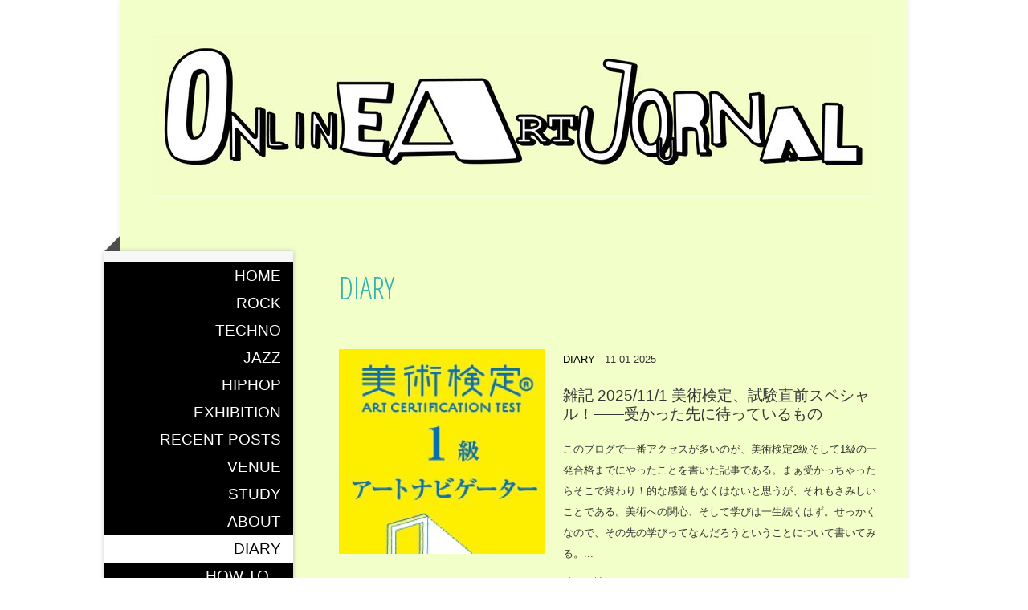

--- FILE ---
content_type: text/html; charset=UTF-8
request_url: https://www.onlineartjournal.com/diary/
body_size: 20717
content:
<!DOCTYPE html>
<html lang="ja-JP"><head>
    <meta charset="utf-8"/>
    <link rel="dns-prefetch preconnect" href="https://u.jimcdn.com/" crossorigin="anonymous"/>
<link rel="dns-prefetch preconnect" href="https://assets.jimstatic.com/" crossorigin="anonymous"/>
<link rel="dns-prefetch preconnect" href="https://image.jimcdn.com" crossorigin="anonymous"/>
<link rel="dns-prefetch preconnect" href="https://fonts.jimstatic.com" crossorigin="anonymous"/>
<meta name="viewport" content="width=device-width, initial-scale=1"/>
<meta http-equiv="X-UA-Compatible" content="IE=edge"/>
<meta name="description" content=""/>
<meta name="robots" content="index, follow, archive"/>
<meta property="st:section" content=""/>
<meta name="generator" content="Jimdo Creator"/>
<meta name="twitter:title" content="DIARY"/>
<meta name="twitter:description" content="-"/>
<meta name="twitter:card" content="summary_large_image"/>
<meta property="og:url" content="https://www.onlineartjournal.com/diary/"/>
<meta property="og:title" content="DIARY"/>
<meta property="og:description" content=""/>
<meta property="og:type" content="website"/>
<meta property="og:locale" content="ja_JP"/>
<meta property="og:site_name" content="onlineartjournal.com"/>
<meta name="twitter:image" content="https://image.jimcdn.com/app/cms/image/transf/dimension=4000x3000:format=jpg/path/s62453297738ff6ff/image/if6b50a556d62b3d4/version/1720370231/%E9%9B%91%E8%A8%98-2024-07-08-%E4%B9%B3%E3%81%8C%E3%82%93%E3%81%A8%E9%83%BD%E7%9F%A5%E4%BA%8B%E9%81%B8-%E5%86%B7%E7%AC%91%E3%81%97%E3%81%90%E3%81%95%E3%81%AF%E3%81%A8%E3%81%A3%E3%81%8F%E3%81%AB%E6%AD%BB%E3%82%93%E3%81%A0.jpg"/>
<meta property="og:image" content="https://image.jimcdn.com/app/cms/image/transf/dimension=4000x3000:format=jpg/path/s62453297738ff6ff/image/if6b50a556d62b3d4/version/1720370231/%E9%9B%91%E8%A8%98-2024-07-08-%E4%B9%B3%E3%81%8C%E3%82%93%E3%81%A8%E9%83%BD%E7%9F%A5%E4%BA%8B%E9%81%B8-%E5%86%B7%E7%AC%91%E3%81%97%E3%81%90%E3%81%95%E3%81%AF%E3%81%A8%E3%81%A3%E3%81%8F%E3%81%AB%E6%AD%BB%E3%82%93%E3%81%A0.jpg"/>
<meta property="og:image:width" content="2803"/>
<meta property="og:image:height" content="2803"/>
<meta property="og:image:secure_url" content="https://image.jimcdn.com/app/cms/image/transf/dimension=4000x3000:format=jpg/path/s62453297738ff6ff/image/if6b50a556d62b3d4/version/1720370231/%E9%9B%91%E8%A8%98-2024-07-08-%E4%B9%B3%E3%81%8C%E3%82%93%E3%81%A8%E9%83%BD%E7%9F%A5%E4%BA%8B%E9%81%B8-%E5%86%B7%E7%AC%91%E3%81%97%E3%81%90%E3%81%95%E3%81%AF%E3%81%A8%E3%81%A3%E3%81%8F%E3%81%AB%E6%AD%BB%E3%82%93%E3%81%A0.jpg"/><title>DIARY - onlineartjournal.com</title>
<link rel="shortcut icon" href="https://u.jimcdn.com/cms/o/s62453297738ff6ff/img/favicon.png?t=1632980865"/>
    <link rel="alternate" type="application/rss+xml" title="ブログ" href="https://www.onlineartjournal.com/rss/blog"/>    
<link rel="canonical" href="https://www.onlineartjournal.com/diary/"/>

        <script src="https://assets.jimstatic.com/ckies.js.bf94b044b677df2363f0.js"></script>

        <script src="https://assets.jimstatic.com/cookieControl.js.36991a6f40d85aab7a2e.js"></script>
    <script>window.CookieControlSet.setToNormal();</script>

    <style>html,body{margin:0}.hidden{display:none}.n{padding:5px}#cc-website-title a {text-decoration: none}.cc-m-image-align-1{text-align:left}.cc-m-image-align-2{text-align:right}.cc-m-image-align-3{text-align:center}</style>

        <link href="https://u.jimcdn.com/cms/o/s62453297738ff6ff/layout/dm_2711fee293142274bae407e18a4c025e/css/layout.css?t=1643960241" rel="stylesheet" type="text/css" id="jimdo_layout_css"/>
<script>     /* <![CDATA[ */     /*!  loadCss [c]2014 @scottjehl, Filament Group, Inc.  Licensed MIT */     window.loadCSS = window.loadCss = function(e,n,t){var r,l=window.document,a=l.createElement("link");if(n)r=n;else{var i=(l.body||l.getElementsByTagName("head")[0]).childNodes;r=i[i.length-1]}var o=l.styleSheets;a.rel="stylesheet",a.href=e,a.media="only x",r.parentNode.insertBefore(a,n?r:r.nextSibling);var d=function(e){for(var n=a.href,t=o.length;t--;)if(o[t].href===n)return e.call(a);setTimeout(function(){d(e)})};return a.onloadcssdefined=d,d(function(){a.media=t||"all"}),a};     window.onloadCSS = function(n,o){n.onload=function(){n.onload=null,o&&o.call(n)},"isApplicationInstalled"in navigator&&"onloadcssdefined"in n&&n.onloadcssdefined(o)}     /* ]]> */ </script>     <script>
// <![CDATA[
onloadCSS(loadCss('https://assets.jimstatic.com/web.css.d9361b6586f0098197fdc233c6461efe.css') , function() {
    this.id = 'jimdo_web_css';
});
// ]]>
</script>
<link href="https://assets.jimstatic.com/web.css.d9361b6586f0098197fdc233c6461efe.css" rel="preload" as="style"/>
<noscript>
<link href="https://assets.jimstatic.com/web.css.d9361b6586f0098197fdc233c6461efe.css" rel="stylesheet"/>
</noscript>
    <script>
    //<![CDATA[
        var jimdoData = {"isTestserver":false,"isLcJimdoCom":false,"isJimdoHelpCenter":false,"isProtectedPage":false,"cstok":"","cacheJsKey":"18b4010edaca6410bc1d5caf8630f1d50a858ef1","cacheCssKey":"18b4010edaca6410bc1d5caf8630f1d50a858ef1","cdnUrl":"https:\/\/assets.jimstatic.com\/","minUrl":"https:\/\/assets.jimstatic.com\/app\/cdn\/min\/file\/","authUrl":"https:\/\/a.jimdo.com\/","webPath":"https:\/\/www.onlineartjournal.com\/","appUrl":"https:\/\/a.jimdo.com\/","cmsLanguage":"ja_JP","isFreePackage":false,"mobile":false,"isDevkitTemplateUsed":true,"isTemplateResponsive":true,"websiteId":"s62453297738ff6ff","pageId":2191681693,"packageId":3,"shop":{"deliveryTimeTexts":{"1":"\u304a\u5c4a\u3051\u65e5\u6570\uff1a1~3\u65e5","2":"\u304a\u5c4a\u3051\u65e5\u6570\uff1a3~5\u65e5","3":"\u304a\u5c4a\u3051\u65e5\u6570\uff1a5~8\u65e5"},"checkoutButtonText":"\u8cfc\u5165","isReady":false,"currencyFormat":{"pattern":"\u00a4#,##0","convertedPattern":"$#,##0","symbols":{"GROUPING_SEPARATOR":",","DECIMAL_SEPARATOR":".","CURRENCY_SYMBOL":"\uffe5"}},"currencyLocale":"ja_JP"},"tr":{"gmap":{"searchNotFound":"\u5165\u529b\u3055\u308c\u305f\u4f4f\u6240\u306f\u5b58\u5728\u3057\u306a\u3044\u304b\u3001\u898b\u3064\u3051\u308b\u3053\u3068\u304c\u3067\u304d\u307e\u305b\u3093\u3067\u3057\u305f\u3002","routeNotFound":"\u30eb\u30fc\u30c8\u304c\u8a08\u7b97\u3067\u304d\u307e\u305b\u3093\u3067\u3057\u305f\u3002\u76ee\u7684\u5730\u304c\u9060\u3059\u304e\u308b\u304b\u660e\u78ba\u3067\u306f\u306a\u3044\u53ef\u80fd\u6027\u304c\u3042\u308a\u307e\u3059\u3002"},"shop":{"checkoutSubmit":{"next":"\u6b21\u3078","wait":"\u304a\u5f85\u3061\u304f\u3060\u3055\u3044"},"paypalError":"\u30a8\u30e9\u30fc\u304c\u767a\u751f\u3057\u307e\u3057\u305f\u3002\u518d\u5ea6\u304a\u8a66\u3057\u304f\u3060\u3055\u3044\u3002","cartBar":"\u30b7\u30e7\u30c3\u30d4\u30f3\u30b0\u30ab\u30fc\u30c8\u3092\u78ba\u8a8d","maintenance":"\u7533\u3057\u8a33\u3054\u3056\u3044\u307e\u305b\u3093\u3001\u30e1\u30f3\u30c6\u30ca\u30f3\u30b9\u4e2d\u306e\u305f\u3081\u4e00\u6642\u7684\u306b\u30b7\u30e7\u30c3\u30d7\u304c\u5229\u7528\u3067\u304d\u307e\u305b\u3093\u3002\u3054\u8ff7\u60d1\u3092\u304a\u304b\u3051\u3057\u7533\u3057\u8a33\u3054\u3056\u3044\u307e\u305b\u3093\u304c\u3001\u304a\u6642\u9593\u3092\u3042\u3051\u3066\u518d\u5ea6\u304a\u8a66\u3057\u304f\u3060\u3055\u3044\u3002","addToCartOverlay":{"productInsertedText":"\u30ab\u30fc\u30c8\u306b\u5546\u54c1\u304c\u8ffd\u52a0\u3055\u308c\u307e\u3057\u305f","continueShoppingText":"\u8cb7\u3044\u7269\u3092\u7d9a\u3051\u308b","reloadPageText":"\u66f4\u65b0"},"notReadyText":"\u3053\u3061\u3089\u306e\u30b7\u30e7\u30c3\u30d7\u306f\u73fe\u5728\u6e96\u5099\u4e2d\u306e\u305f\u3081\u3054\u5229\u7528\u3044\u305f\u3060\u3051\u307e\u305b\u3093\u3002\u30b7\u30e7\u30c3\u30d7\u30aa\u30fc\u30ca\u30fc\u306f\u4ee5\u4e0b\u3092\u3054\u78ba\u8a8d\u304f\u3060\u3055\u3044\u3002https:\/\/help.jimdo.com\/hc\/ja\/articles\/115005521583","numLeftText":"\u73fe\u5728\u3053\u306e\u5546\u54c1\u306f {:num} \u307e\u3067\u8cfc\u5165\u3067\u304d\u307e\u3059\u3002","oneLeftText":"\u3053\u306e\u5546\u54c1\u306e\u5728\u5eab\u306f\u6b8b\u308a1\u70b9\u3067\u3059"},"common":{"timeout":"\u30a8\u30e9\u30fc\u304c\u767a\u751f\u3044\u305f\u3057\u307e\u3057\u305f\u3002\u5f8c\u307b\u3069\u518d\u5b9f\u884c\u3057\u3066\u304f\u3060\u3055\u3044\u3002"},"form":{"badRequest":"\u30a8\u30e9\u30fc\u304c\u767a\u751f\u3057\u307e\u3057\u305f\u3002\u5f8c\u307b\u3069\u6539\u3081\u3066\u304a\u8a66\u3057\u304f\u3060\u3055\u3044\u3002"}},"jQuery":"jimdoGen002","isJimdoMobileApp":false,"bgConfig":{"id":62893293,"type":"color","color":"rgb(255, 255, 255)"},"bgFullscreen":null,"responsiveBreakpointLandscape":767,"responsiveBreakpointPortrait":480,"copyableHeadlineLinks":false,"tocGeneration":false,"googlemapsConsoleKey":false,"loggingForAnalytics":false,"loggingForPredefinedPages":false,"isFacebookPixelIdEnabled":false,"userAccountId":"c500df43-c642-4272-aa08-03a0e7e8d759","dmp":{"typesquareFontApiKey":"4L6CCYWjET8%3D","typesquareFontApiScriptUrl":"\/\/code.typesquare.com\/static\/4L6CCYWjET8%253D\/ts105.js","typesquareFontsAvailable":true}};
    // ]]>
</script>

     <script> (function(window) { 'use strict'; var regBuff = window.__regModuleBuffer = []; var regModuleBuffer = function() { var args = [].slice.call(arguments); regBuff.push(args); }; if (!window.regModule) { window.regModule = regModuleBuffer; } })(window); </script>
    <script src="https://assets.jimstatic.com/web.js.1b95548e543b0ede8c1d.js" async="true"></script>
    <script src="https://assets.jimstatic.com/at.js.514efbaf25444fe4de92.js"></script>

<style type="text/css">
/*<![CDATA[*/

 

.jtpl-container { margin-top: 0 !important; }

 

/*]]>*/
</style>


<script async="async" src="https://www.googletagmanager.com/gtag/js?id=G-NR0GGEC4TF"></script>

<script type="text/javascript">
//<![CDATA[
  window.dataLayer = window.dataLayer || [];
  function gtag(){dataLayer.push(arguments);}
  gtag('js', new Date());

  gtag('config', 'G-NR0GGEC4TF');
//]]>
</script>

<script async="async" src="https://pagead2.googlesyndication.com/pagead/js/adsbygoogle.js?client=ca-pub-6350924587229946" crossorigin="anonymous"></script>
    
</head>

<body class="body cc-page j-m-gallery-styles j-m-video-styles j-m-hr-styles j-m-header-styles j-m-text-styles j-m-emotionheader-styles j-m-htmlCode-styles j-m-rss-styles j-m-form-styles j-m-table-styles j-m-textWithImage-styles j-m-downloadDocument-styles j-m-imageSubtitle-styles j-m-flickr-styles j-m-googlemaps-styles j-m-blogSelection-styles j-m-comment-styles-disabled j-m-jimdo-styles j-m-profile-styles j-m-guestbook-styles j-m-promotion-styles j-m-twitter-styles j-m-hgrid-styles j-m-shoppingcart-styles j-m-catalog-styles j-m-product-styles-disabled j-m-facebook-styles j-m-sharebuttons-styles j-m-formnew-styles j-m-callToAction-styles j-m-turbo-styles j-m-spacing-styles j-m-googleplus-styles j-m-dummy-styles j-m-search-styles j-m-booking-styles j-footer-styles cc-pagemode-default cc-content-parent" id="page-2191681693">

<div id="cc-inner" class="cc-content-parent">

  <!-- _mobile-navigation.sass -->
  <input type="checkbox" id="jtpl-mobile-navigation__checkbox"/><!-- END _mobile-navigation.sass --><!-- _main.sass --><div class="jtpl-main cc-content-parent">

    <div class="jtpl-background-area" background-area=""></div>

    <div class="jtpl-container content-options-box alignment-options cc-content-parent">

      <!-- _mobile-navigation.sass -->
      <nav class="jtpl-mobile-navigation"><div class="jtpl-mobile-navigation__top-bar">
          <label for="jtpl-mobile-navigation__checkbox" class="jtpl-mobile-navigation__label">
            <span class="jtpl-mobile-navigation__borders navigation-colors__menu-icon"></span>
          </label>
        </div>
        <div class="jtpl-mobile-navigation__inner navigation-colors">
          <div data-container="navigation"><div class="j-nav-variant-nested"><ul class="cc-nav-level-0 j-nav-level-0"><li id="cc-nav-view-2176596893" class="jmd-nav__list-item-0"><a href="/" data-link-title="HOME">HOME</a></li><li id="cc-nav-view-2176598093" class="jmd-nav__list-item-0"><a href="/genre/rock/" data-link-title="ROCK">ROCK</a></li><li id="cc-nav-view-2176598193" class="jmd-nav__list-item-0"><a href="/genre/techno/" data-link-title="TECHNO">TECHNO</a></li><li id="cc-nav-view-2176598393" class="jmd-nav__list-item-0"><a href="/genre/jazz/" data-link-title="JAZZ">JAZZ</a></li><li id="cc-nav-view-2192616993" class="jmd-nav__list-item-0"><a href="/hiphop/" data-link-title="HIPHOP">HIPHOP</a></li><li id="cc-nav-view-2190443893" class="jmd-nav__list-item-0"><a href="/exhibition/" data-link-title="EXHIBITION">EXHIBITION</a></li><li id="cc-nav-view-2177085893" class="jmd-nav__list-item-0 j-nav-has-children"><a href="/recent-posts/" data-link-title="recent posts">recent posts</a><span data-navi-toggle="cc-nav-view-2177085893" class="jmd-nav__toggle-button"></span><ul class="cc-nav-level-1 j-nav-level-1"><li id="cc-nav-view-2205977993" class="jmd-nav__list-item-1"><a href="/recent-posts/book/" data-link-title="BOOK">BOOK</a></li><li id="cc-nav-view-2205978093" class="jmd-nav__list-item-1"><a href="/recent-posts/magazine/" data-link-title="MAGAZINE">MAGAZINE</a></li><li id="cc-nav-view-2205978893" class="jmd-nav__list-item-1"><a href="/recent-posts/video/" data-link-title="VIDEO">VIDEO</a></li><li id="cc-nav-view-2205979293" class="jmd-nav__list-item-1"><a href="/recent-posts/how-to/" data-link-title="HOW TO">HOW TO</a></li><li id="cc-nav-view-2205979393" class="jmd-nav__list-item-1"><a href="/recent-posts/webpage/" data-link-title="WEBPAGE">WEBPAGE</a></li></ul></li><li id="cc-nav-view-2178949793" class="jmd-nav__list-item-0"><a href="/venue/" data-link-title="VENUE">VENUE</a></li><li id="cc-nav-view-2205977693" class="jmd-nav__list-item-0"><a href="https://www.onlineartjournal.com/recent-posts/?tag=STUDY" data-link-title="STUDY" target="_blank" rel="nofollow">STUDY</a></li><li id="cc-nav-view-2182504093" class="jmd-nav__list-item-0"><a href="/about-1/" data-link-title="ABOUT">ABOUT</a></li><li id="cc-nav-view-2191681693" class="jmd-nav__list-item-0 j-nav-has-children cc-nav-current j-nav-current jmd-nav__item--current"><a href="/diary/" data-link-title="DIARY" class="cc-nav-current j-nav-current jmd-nav__link--current">DIARY</a><span data-navi-toggle="cc-nav-view-2191681693" class="jmd-nav__toggle-button"></span><ul class="cc-nav-level-1 j-nav-level-1"><li id="cc-nav-view-2178949493" class="jmd-nav__list-item-1"><a href="/study/how-to/" data-link-title="HOW TO">HOW TO</a></li></ul></li></ul></div></div>
        </div>
      </nav><!-- END _mobile-navigation.sass --><!-- _header.sass --><header class="jtpl-header"><div class="jtpl-logo"><div id="cc-website-logo" class="cc-single-module-element"><div id="cc-m-11826879293" class="j-module n j-imageSubtitle"><div class="cc-m-image-container"><figure class="cc-imagewrapper cc-m-image-align-3">
<a href="https://www.onlineartjournal.com/" target="_self"><img srcset="https://image.jimcdn.com/app/cms/image/transf/dimension=320x10000:format=jpg/path/s62453297738ff6ff/image/i5d430c06f2849a39/version/1632991441/image.jpg 320w, https://image.jimcdn.com/app/cms/image/transf/dimension=640x10000:format=jpg/path/s62453297738ff6ff/image/i5d430c06f2849a39/version/1632991441/image.jpg 640w, https://image.jimcdn.com/app/cms/image/transf/dimension=900x10000:format=jpg/path/s62453297738ff6ff/image/i5d430c06f2849a39/version/1632991441/image.jpg 900w, https://image.jimcdn.com/app/cms/image/transf/dimension=960x10000:format=jpg/path/s62453297738ff6ff/image/i5d430c06f2849a39/version/1632991441/image.jpg 960w, https://image.jimcdn.com/app/cms/image/transf/dimension=1280x10000:format=jpg/path/s62453297738ff6ff/image/i5d430c06f2849a39/version/1632991441/image.jpg 1280w, https://image.jimcdn.com/app/cms/image/transf/dimension=1800x10000:format=jpg/path/s62453297738ff6ff/image/i5d430c06f2849a39/version/1632991441/image.jpg 1800w" sizes="(min-width: 900px) 900px, 100vw" id="cc-m-imagesubtitle-image-11826879293" src="https://image.jimcdn.com/app/cms/image/transf/dimension=900x10000:format=jpg/path/s62453297738ff6ff/image/i5d430c06f2849a39/version/1632991441/image.jpg" alt="onlineartjournal.com" class="" data-src-width="2744" data-src-height="625" data-src="https://image.jimcdn.com/app/cms/image/transf/dimension=900x10000:format=jpg/path/s62453297738ff6ff/image/i5d430c06f2849a39/version/1632991441/image.jpg" data-image-id="8265754793"/></a>    

</figure>
</div>
<div class="cc-clear"></div>
<script id="cc-m-reg-11826879293">// <![CDATA[

    window.regModule("module_imageSubtitle", {"data":{"imageExists":true,"hyperlink":"","hyperlink_target":"_blank","hyperlinkAsString":"","pinterest":"0","id":11826879293,"widthEqualsContent":"1","resizeWidth":"900","resizeHeight":205},"id":11826879293});
// ]]>
</script></div></div></div>
        <div id="cc-website-title" class="cc-single-module-element"><div id="cc-m-11830568293" class="j-module n j-header"><a href="https://www.onlineartjournal.com/"><span class="cc-within-single-module-element j-website-title-content" id="cc-m-header-11830568293">onlineartjournal.com</span></a></div></div>
      </header><!-- END _header.sass --><!-- _section-main.sass --><section class="jtpl-section-main cc-content-parent"><!-- _navigation.sass --><nav class="jtpl-navigation navigation-colors"><div data-container="navigation"><div class="j-nav-variant-nested"><ul class="cc-nav-level-0 j-nav-level-0"><li id="cc-nav-view-2176596893" class="jmd-nav__list-item-0"><a href="/" data-link-title="HOME">HOME</a></li><li id="cc-nav-view-2176598093" class="jmd-nav__list-item-0"><a href="/genre/rock/" data-link-title="ROCK">ROCK</a></li><li id="cc-nav-view-2176598193" class="jmd-nav__list-item-0"><a href="/genre/techno/" data-link-title="TECHNO">TECHNO</a></li><li id="cc-nav-view-2176598393" class="jmd-nav__list-item-0"><a href="/genre/jazz/" data-link-title="JAZZ">JAZZ</a></li><li id="cc-nav-view-2192616993" class="jmd-nav__list-item-0"><a href="/hiphop/" data-link-title="HIPHOP">HIPHOP</a></li><li id="cc-nav-view-2190443893" class="jmd-nav__list-item-0"><a href="/exhibition/" data-link-title="EXHIBITION">EXHIBITION</a></li><li id="cc-nav-view-2177085893" class="jmd-nav__list-item-0 j-nav-has-children"><a href="/recent-posts/" data-link-title="recent posts">recent posts</a><span data-navi-toggle="cc-nav-view-2177085893" class="jmd-nav__toggle-button"></span></li><li id="cc-nav-view-2178949793" class="jmd-nav__list-item-0"><a href="/venue/" data-link-title="VENUE">VENUE</a></li><li id="cc-nav-view-2205977693" class="jmd-nav__list-item-0"><a href="https://www.onlineartjournal.com/recent-posts/?tag=STUDY" data-link-title="STUDY" target="_blank" rel="nofollow">STUDY</a></li><li id="cc-nav-view-2182504093" class="jmd-nav__list-item-0"><a href="/about-1/" data-link-title="ABOUT">ABOUT</a></li><li id="cc-nav-view-2191681693" class="jmd-nav__list-item-0 j-nav-has-children cc-nav-current j-nav-current jmd-nav__item--current"><a href="/diary/" data-link-title="DIARY" class="cc-nav-current j-nav-current jmd-nav__link--current">DIARY</a><span data-navi-toggle="cc-nav-view-2191681693" class="jmd-nav__toggle-button"></span><ul class="cc-nav-level-1 j-nav-level-1"><li id="cc-nav-view-2178949493" class="jmd-nav__list-item-1"><a href="/study/how-to/" data-link-title="HOW TO">HOW TO</a></li></ul></li></ul></div></div>
        </nav><!-- END _navigation.sass --><section class="jtpl-content content-options-inner cc-content-parent"><div id="content_area" data-container="content"><div class="j-blog n clearover j-blogarticle"><div id="cc-matrix-"><div id="cc-m-1" class="j-module n j-text "><h1>DIARY</h1></div><div id="cc-m-1" class="j-module n j-spacing ">
    <div class="cc-m-spacer" style="height: 40px;">
    
</div>

</div></div><div id="cc-matrix-"><div id="cc-m-1" class="j-module n j-hgrid ">    <div class="cc-m-hgrid-column" style="width: 39%;">
        <div id="cc-matrix-1"><div id="cc-m-1" class="j-module n j-imageSubtitle "><figure class="cc-imagewrapper cc-m-image-align-1 cc-m-width-maxed">
<a href="https://www.onlineartjournal.com/20251101-diary/"><img srcset="https://image.jimcdn.com/app/cms/image/transf/dimension=320x10000:format=jpg/path/s62453297738ff6ff/image/iffe7360cb81c231e/version/1761976076/image.jpg 320w, https://image.jimcdn.com/app/cms/image/transf/none/path/s62453297738ff6ff/image/iffe7360cb81c231e/version/1761976076/image.jpg 339w" sizes="(min-width: 339px) 339px, 100vw" id="cc-m-imagesubtitle-image-1" src="https://image.jimcdn.com/app/cms/image/transf/none/path/s62453297738ff6ff/image/iffe7360cb81c231e/version/1761976076/image.jpg" alt="" class="" data-src-width="339" data-src-height="339" data-src="https://image.jimcdn.com/app/cms/image/transf/none/path/s62453297738ff6ff/image/iffe7360cb81c231e/version/1761976076/image.jpg" data-image-id="8719223293"/></a>    

</figure>

<div class="cc-clear"></div>
<script id="cc-m-reg-1">// <![CDATA[

    window.regModule("module_imageSubtitle", {"data":{"imageExists":true,"hyperlink":"https:\/\/www.onlineartjournal.com\/20251101-diary\/","hyperlink_target":"","hyperlinkAsString":"https:\/\/www.onlineartjournal.com\/20251101-diary\/","pinterest":"0","id":1,"widthEqualsContent":"1","resizeWidth":339,"resizeHeight":339},"id":1});
// ]]>
</script></div></div>    </div>
            <div class="cc-m-hgrid-separator" data-display="cms-only"><div></div></div>
        <div class="cc-m-hgrid-column last" style="width: 59%;">
        <div id="cc-matrix-2"><div id="cc-m-1" class="j-module n j-text "><a class="j-blog-page--tag" href="https://www.onlineartjournal.com/diary/">DIARY</a> · 11-01-2025</div><div id="cc-m-1" class="j-module n j-text "><div class="j-blog"><div class="j-blog-meta" style="padding-left: 0; padding-right: 0"><a href="https://www.onlineartjournal.com/20251101-diary/" title="雑記 2025/11/1 美術検定、試験直前スペシャル！——受かった先に待っているもの"><h2 class="j-blog-headline j-blog-post--headline">雑記 2025/11/1 美術検定、試験直前スペシャル！——受かった先に待っているもの</h2></a></div></div></div><div id="cc-m-1" class="j-module n j-text ">このブログで一番アクセスが多いのが、美術検定2級そして1級の一発合格までにやったことを書いた記事である。まぁ受かっちゃったらそこで終わり！的な感覚もなくはないと思うが、それもさみしいことである。美術への関心、そして学びは一生続くはず。せっかくなので、その先の学びってなんだろうということについて書いてみる。...</div><div id="cc-m-1" class="j-module n j-text "><p style="text-align: left;"><a href="https://www.onlineartjournal.com/20251101-diary/" title="雑記 2025/11/1 美術検定、試験直前スペシャル！——受かった先に待っているもの">続きを読む</a></p></div><div id="cc-m-1" class="j-module n j-spacing ">
    <div class="cc-m-spacer" style="height: 10px;">
    
</div>

</div></div>    </div>
    
<div class="cc-m-hgrid-overlay" data-display="cms-only"></div>

<br class="cc-clear"/>

</div><div id="cc-m-1" class="j-module n j-spacing ">
    <div class="cc-m-spacer" style="height: 40px;">
    
</div>

</div></div><div id="cc-matrix-"><div id="cc-m-1" class="j-module n j-hgrid ">    <div class="cc-m-hgrid-column" style="width: 39%;">
        <div id="cc-matrix-1"><div id="cc-m-1" class="j-module n j-imageSubtitle "><figure class="cc-imagewrapper cc-m-image-align-1 cc-m-width-maxed">
<a href="https://www.onlineartjournal.com/20241126-diary/" target="_blank"><img srcset="https://image.jimcdn.com/app/cms/image/transf/dimension=320x10000:format=jpg/path/s62453297738ff6ff/image/i71ec5dd36a4a8b59/version/1732626243/image.jpg 320w, https://image.jimcdn.com/app/cms/image/transf/dimension=529x10000:format=jpg/path/s62453297738ff6ff/image/i71ec5dd36a4a8b59/version/1732626243/image.jpg 529w, https://image.jimcdn.com/app/cms/image/transf/dimension=640x10000:format=jpg/path/s62453297738ff6ff/image/i71ec5dd36a4a8b59/version/1732626243/image.jpg 640w, https://image.jimcdn.com/app/cms/image/transf/dimension=960x10000:format=jpg/path/s62453297738ff6ff/image/i71ec5dd36a4a8b59/version/1732626243/image.jpg 960w, https://image.jimcdn.com/app/cms/image/transf/dimension=1058x10000:format=jpg/path/s62453297738ff6ff/image/i71ec5dd36a4a8b59/version/1732626243/image.jpg 1058w" sizes="(min-width: 529px) 529px, 100vw" id="cc-m-imagesubtitle-image-1" src="https://image.jimcdn.com/app/cms/image/transf/dimension=529x10000:format=jpg/path/s62453297738ff6ff/image/i71ec5dd36a4a8b59/version/1732626243/image.jpg" alt="" class="" data-src-width="1138" data-src-height="1138" data-src="https://image.jimcdn.com/app/cms/image/transf/dimension=529x10000:format=jpg/path/s62453297738ff6ff/image/i71ec5dd36a4a8b59/version/1732626243/image.jpg" data-image-id="8619506493"/></a>    

</figure>

<div class="cc-clear"></div>
<script id="cc-m-reg-1">// <![CDATA[

    window.regModule("module_imageSubtitle", {"data":{"imageExists":true,"hyperlink":"https:\/\/www.onlineartjournal.com\/20241126-diary\/","hyperlink_target":"_blank","hyperlinkAsString":"https:\/\/www.onlineartjournal.com\/20241126-diary\/","pinterest":"0","id":1,"widthEqualsContent":"1","resizeWidth":"529","resizeHeight":529},"id":1});
// ]]>
</script></div></div>    </div>
            <div class="cc-m-hgrid-separator" data-display="cms-only"><div></div></div>
        <div class="cc-m-hgrid-column last" style="width: 59%;">
        <div id="cc-matrix-2"><div id="cc-m-1" class="j-module n j-text "><a class="j-blog-page--tag" href="https://www.onlineartjournal.com/diary/">DIARY</a> · 11-26-2024</div><div id="cc-m-1" class="j-module n j-text "><div class="j-blog"><div class="j-blog-meta" style="padding-left: 0; padding-right: 0"><a href="https://www.onlineartjournal.com/20241126-diary/" title="雑記 2024/11/26 frenzie.online もよろしくお願いします"><h2 class="j-blog-headline j-blog-post--headline">雑記 2024/11/26 frenzie.online もよろしくお願いします</h2></a></div></div></div><div id="cc-m-1" class="j-module n j-text ">新しくブログサイトを開設した。 👇👇👇 frenzie.online 2つもブログサイトをやることの意味だが、frenzie.online のイントロダクション「絶望を焚べよ」チャプター3にも書いたとおり、棲み分けとして、 onlineartjournal.com ではレポート寄りの記録として更新し、 frenzie.online は時にそれを参照したりしなかったりしつつ、美術史的なことや美学的なことへの私見をメインに書く...</div><div id="cc-m-1" class="j-module n j-text "><p style="text-align: left;"><a href="https://www.onlineartjournal.com/20241126-diary/" title="雑記 2024/11/26 frenzie.online もよろしくお願いします">続きを読む</a></p></div><div id="cc-m-1" class="j-module n j-spacing ">
    <div class="cc-m-spacer" style="height: 10px;">
    
</div>

</div></div>    </div>
    
<div class="cc-m-hgrid-overlay" data-display="cms-only"></div>

<br class="cc-clear"/>

</div><div id="cc-m-1" class="j-module n j-spacing ">
    <div class="cc-m-spacer" style="height: 40px;">
    
</div>

</div></div><div id="cc-matrix-"><div id="cc-m-1" class="j-module n j-hgrid ">    <div class="cc-m-hgrid-column" style="width: 39%;">
        <div id="cc-matrix-1"><div id="cc-m-1" class="j-module n j-imageSubtitle "><figure class="cc-imagewrapper cc-m-image-align-1 cc-m-width-maxed">
<a href="https://www.onlineartjournal.com/20240708-diary/"><img srcset="https://image.jimcdn.com/app/cms/image/transf/dimension=2000x1500:format=jpg/path/s62453297738ff6ff/image/if6b50a556d62b3d4/version/1720370231/%E9%9B%91%E8%A8%98-2024-07-08-%E4%B9%B3%E3%81%8C%E3%82%93%E3%81%A8%E9%83%BD%E7%9F%A5%E4%BA%8B%E9%81%B8-%E5%86%B7%E7%AC%91%E3%81%97%E3%81%90%E3%81%95%E3%81%AF%E3%81%A8%E3%81%A3%E3%81%8F%E3%81%AB%E6%AD%BB%E3%82%93%E3%81%A0.jpg w, https://image.jimcdn.com/app/cms/image/transf/dimension=4000x3000:format=jpg/path/s62453297738ff6ff/image/if6b50a556d62b3d4/version/1720370231/%E9%9B%91%E8%A8%98-2024-07-08-%E4%B9%B3%E3%81%8C%E3%82%93%E3%81%A8%E9%83%BD%E7%9F%A5%E4%BA%8B%E9%81%B8-%E5%86%B7%E7%AC%91%E3%81%97%E3%81%90%E3%81%95%E3%81%AF%E3%81%A8%E3%81%A3%E3%81%8F%E3%81%AB%E6%AD%BB%E3%82%93%E3%81%A0.jpg 0w" sizes="(min-width: px) px, 100vw" id="cc-m-imagesubtitle-image-1" src="https://image.jimcdn.com/app/cms/image/transf/dimension=2000x1500:format=jpg/path/s62453297738ff6ff/image/if6b50a556d62b3d4/version/1720370231/%E9%9B%91%E8%A8%98-2024-07-08-%E4%B9%B3%E3%81%8C%E3%82%93%E3%81%A8%E9%83%BD%E7%9F%A5%E4%BA%8B%E9%81%B8-%E5%86%B7%E7%AC%91%E3%81%97%E3%81%90%E3%81%95%E3%81%AF%E3%81%A8%E3%81%A3%E3%81%8F%E3%81%AB%E6%AD%BB%E3%82%93%E3%81%A0.jpg" alt="雑記 2024/07/08 乳がんと都知事選。冷笑しぐさはとっくに死んだ" class="" data-src-width="2803" data-src-height="2803" data-src="https://image.jimcdn.com/app/cms/image/transf/dimension=2000x1500:format=jpg/path/s62453297738ff6ff/image/if6b50a556d62b3d4/version/1720370231/%E9%9B%91%E8%A8%98-2024-07-08-%E4%B9%B3%E3%81%8C%E3%82%93%E3%81%A8%E9%83%BD%E7%9F%A5%E4%BA%8B%E9%81%B8-%E5%86%B7%E7%AC%91%E3%81%97%E3%81%90%E3%81%95%E3%81%AF%E3%81%A8%E3%81%A3%E3%81%8F%E3%81%AB%E6%AD%BB%E3%82%93%E3%81%A0.jpg" data-image-id="8572051393"/></a>    

</figure>

<div class="cc-clear"></div>
<script id="cc-m-reg-1">// <![CDATA[

    window.regModule("module_imageSubtitle", {"data":{"imageExists":true,"hyperlink":"https:\/\/www.onlineartjournal.com\/20240708-diary\/","hyperlink_target":"","hyperlinkAsString":"https:\/\/www.onlineartjournal.com\/20240708-diary\/","pinterest":"0","id":1,"widthEqualsContent":"1","resizeWidth":1500,"resizeHeight":1500},"id":1});
// ]]>
</script></div></div>    </div>
            <div class="cc-m-hgrid-separator" data-display="cms-only"><div></div></div>
        <div class="cc-m-hgrid-column last" style="width: 59%;">
        <div id="cc-matrix-2"><div id="cc-m-1" class="j-module n j-text "><a class="j-blog-page--tag" href="https://www.onlineartjournal.com/diary/">DIARY</a> · 07-08-2024</div><div id="cc-m-1" class="j-module n j-text "><div class="j-blog"><div class="j-blog-meta" style="padding-left: 0; padding-right: 0"><a href="https://www.onlineartjournal.com/20240708-diary/" title="雑記 2024/07/08 乳がんと都知事選。冷笑しぐさはとっくに死んだ"><h2 class="j-blog-headline j-blog-post--headline">雑記 2024/07/08 乳がんと都知事選。冷笑しぐさはとっくに死んだ</h2></a></div></div></div><div id="cc-m-1" class="j-module n j-text ">ブログ記事の更新が滞っていた。

理由その１

５月末に乳がんと診断された。

自分も全く知らなかったことだが、早期発見だからといって軽く済むわけではない。</div><div id="cc-m-1" class="j-module n j-text "><p style="text-align: left;"><a href="https://www.onlineartjournal.com/20240708-diary/" title="雑記 2024/07/08 乳がんと都知事選。冷笑しぐさはとっくに死んだ">続きを読む</a></p></div><div id="cc-m-1" class="j-module n j-spacing ">
    <div class="cc-m-spacer" style="height: 10px;">
    
</div>

</div></div>    </div>
    
<div class="cc-m-hgrid-overlay" data-display="cms-only"></div>

<br class="cc-clear"/>

</div><div id="cc-m-1" class="j-module n j-spacing ">
    <div class="cc-m-spacer" style="height: 40px;">
    
</div>

</div></div><div id="cc-matrix-"><div id="cc-m-1" class="j-module n j-hgrid ">    <div class="cc-m-hgrid-column" style="width: 39%;">
        <div id="cc-matrix-1"><div id="cc-m-1" class="j-module n j-imageSubtitle "><figure class="cc-imagewrapper cc-m-image-align-1 cc-m-width-maxed">
<a href="https://www.onlineartjournal.com/20240318-diary/"><img srcset="https://image.jimcdn.com/app/cms/image/transf/dimension=2000x1500:format=jpg/path/s62453297738ff6ff/image/i0d646edd6a4268e9/version/1710750016/%E9%9B%91%E8%A8%98-2024-03-18-%E7%85%A7%E6%98%8E%E3%81%AB%E3%81%A4%E3%81%84%E3%81%A6-%E8%BF%8E%E3%81%88%E3%81%9F%E4%BD%9C%E5%93%81%E3%82%92%E9%A3%BE%E3%81%A3%E3%81%9F%E3%81%93%E3%81%A8.jpg w, https://image.jimcdn.com/app/cms/image/transf/dimension=4000x3000:format=jpg/path/s62453297738ff6ff/image/i0d646edd6a4268e9/version/1710750016/%E9%9B%91%E8%A8%98-2024-03-18-%E7%85%A7%E6%98%8E%E3%81%AB%E3%81%A4%E3%81%84%E3%81%A6-%E8%BF%8E%E3%81%88%E3%81%9F%E4%BD%9C%E5%93%81%E3%82%92%E9%A3%BE%E3%81%A3%E3%81%9F%E3%81%93%E3%81%A8.jpg 0w" sizes="(min-width: px) px, 100vw" id="cc-m-imagesubtitle-image-1" src="https://image.jimcdn.com/app/cms/image/transf/dimension=2000x1500:format=jpg/path/s62453297738ff6ff/image/i0d646edd6a4268e9/version/1710750016/%E9%9B%91%E8%A8%98-2024-03-18-%E7%85%A7%E6%98%8E%E3%81%AB%E3%81%A4%E3%81%84%E3%81%A6-%E8%BF%8E%E3%81%88%E3%81%9F%E4%BD%9C%E5%93%81%E3%82%92%E9%A3%BE%E3%81%A3%E3%81%9F%E3%81%93%E3%81%A8.jpg" alt="雑記 2024/03/18 照明について_迎えた作品を飾ったこと" class="" data-src-width="2573" data-src-height="2573" data-src="https://image.jimcdn.com/app/cms/image/transf/dimension=2000x1500:format=jpg/path/s62453297738ff6ff/image/i0d646edd6a4268e9/version/1710750016/%E9%9B%91%E8%A8%98-2024-03-18-%E7%85%A7%E6%98%8E%E3%81%AB%E3%81%A4%E3%81%84%E3%81%A6-%E8%BF%8E%E3%81%88%E3%81%9F%E4%BD%9C%E5%93%81%E3%82%92%E9%A3%BE%E3%81%A3%E3%81%9F%E3%81%93%E3%81%A8.jpg" data-image-id="8534966393"/></a>    

</figure>

<div class="cc-clear"></div>
<script id="cc-m-reg-1">// <![CDATA[

    window.regModule("module_imageSubtitle", {"data":{"imageExists":true,"hyperlink":"https:\/\/www.onlineartjournal.com\/20240318-diary\/","hyperlink_target":"","hyperlinkAsString":"https:\/\/www.onlineartjournal.com\/20240318-diary\/","pinterest":"0","id":1,"widthEqualsContent":"1","resizeWidth":1500,"resizeHeight":1500},"id":1});
// ]]>
</script></div></div>    </div>
            <div class="cc-m-hgrid-separator" data-display="cms-only"><div></div></div>
        <div class="cc-m-hgrid-column last" style="width: 59%;">
        <div id="cc-matrix-2"><div id="cc-m-1" class="j-module n j-text "><a class="j-blog-page--tag" href="https://www.onlineartjournal.com/diary/">DIARY</a> · 03-18-2024</div><div id="cc-m-1" class="j-module n j-text "><div class="j-blog"><div class="j-blog-meta" style="padding-left: 0; padding-right: 0"><a href="https://www.onlineartjournal.com/20240318-diary/" title="雑記 2024/03/18 照明について_迎えた作品を飾ったこと"><h2 class="j-blog-headline j-blog-post--headline">雑記 2024/03/18 照明について_迎えた作品を飾ったこと</h2></a></div></div></div><div id="cc-m-1" class="j-module n j-text ">新しく作品を迎えた⭕️
「購入した」と書いても問題ないのだが、美術作品に関しては「次世代へ渡す」と言うか、一時的に自分のところで「預かっている」という感覚があり、「迎える」という言い回しが現時点で一番良さそうなので、そう書いている。
もっと良い表現があったらぜひ教えてください。
迎えた作品はヘルミッペさんの《ブーケ》</div><div id="cc-m-1" class="j-module n j-text "><p style="text-align: left;"><a href="https://www.onlineartjournal.com/20240318-diary/" title="雑記 2024/03/18 照明について_迎えた作品を飾ったこと">続きを読む</a></p></div><div id="cc-m-1" class="j-module n j-spacing ">
    <div class="cc-m-spacer" style="height: 10px;">
    
</div>

</div></div>    </div>
    
<div class="cc-m-hgrid-overlay" data-display="cms-only"></div>

<br class="cc-clear"/>

</div><div id="cc-m-1" class="j-module n j-spacing ">
    <div class="cc-m-spacer" style="height: 40px;">
    
</div>

</div></div><div id="cc-matrix-"><div id="cc-m-1" class="j-module n j-hgrid ">    <div class="cc-m-hgrid-column" style="width: 39%;">
        <div id="cc-matrix-1"><div id="cc-m-1" class="j-module n j-imageSubtitle "><figure class="cc-imagewrapper cc-m-image-align-1 cc-m-width-maxed">
<a href="https://www.onlineartjournal.com/20240110-diary/"><img srcset="https://image.jimcdn.com/app/cms/image/transf/none/path/s62453297738ff6ff/image/i0a35a06cce981dbf/version/1704890981/%E9%9B%91%E8%A8%98-2024-01-10-%E7%BE%8E%E8%A1%93%E6%A4%9C%E5%AE%9A1%E7%B4%9A-%E4%B8%80%E7%99%BA%E5%90%88%E6%A0%BC%E3%81%BE%E3%81%A7%E3%81%AB%E3%82%84%E3%81%A3%E3%81%9F%E3%81%93%E3%81%A8.jpg w, https://image.jimcdn.com/app/cms/image/transf/dimension=4000x3000:format=jpg/path/s62453297738ff6ff/image/i0a35a06cce981dbf/version/1704890981/%E9%9B%91%E8%A8%98-2024-01-10-%E7%BE%8E%E8%A1%93%E6%A4%9C%E5%AE%9A1%E7%B4%9A-%E4%B8%80%E7%99%BA%E5%90%88%E6%A0%BC%E3%81%BE%E3%81%A7%E3%81%AB%E3%82%84%E3%81%A3%E3%81%9F%E3%81%93%E3%81%A8.jpg 0w" sizes="(min-width: px) px, 100vw" id="cc-m-imagesubtitle-image-1" src="https://image.jimcdn.com/app/cms/image/transf/none/path/s62453297738ff6ff/image/i0a35a06cce981dbf/version/1704890981/%E9%9B%91%E8%A8%98-2024-01-10-%E7%BE%8E%E8%A1%93%E6%A4%9C%E5%AE%9A1%E7%B4%9A-%E4%B8%80%E7%99%BA%E5%90%88%E6%A0%BC%E3%81%BE%E3%81%A7%E3%81%AB%E3%82%84%E3%81%A3%E3%81%9F%E3%81%93%E3%81%A8.jpg" alt="雑記 2024/01/10 「美術検定1級」一発合格までにやったこと" class="" data-src-width="1080" data-src-height="1080" data-src="https://image.jimcdn.com/app/cms/image/transf/none/path/s62453297738ff6ff/image/i0a35a06cce981dbf/version/1704890981/%E9%9B%91%E8%A8%98-2024-01-10-%E7%BE%8E%E8%A1%93%E6%A4%9C%E5%AE%9A1%E7%B4%9A-%E4%B8%80%E7%99%BA%E5%90%88%E6%A0%BC%E3%81%BE%E3%81%A7%E3%81%AB%E3%82%84%E3%81%A3%E3%81%9F%E3%81%93%E3%81%A8.jpg" data-image-id="8511406493"/></a>    

</figure>

<div class="cc-clear"></div>
<script id="cc-m-reg-1">// <![CDATA[

    window.regModule("module_imageSubtitle", {"data":{"imageExists":true,"hyperlink":"https:\/\/www.onlineartjournal.com\/20240110-diary\/","hyperlink_target":"","hyperlinkAsString":"https:\/\/www.onlineartjournal.com\/20240110-diary\/","pinterest":"0","id":1,"widthEqualsContent":"1","resizeWidth":1080,"resizeHeight":1080},"id":1});
// ]]>
</script></div></div>    </div>
            <div class="cc-m-hgrid-separator" data-display="cms-only"><div></div></div>
        <div class="cc-m-hgrid-column last" style="width: 59%;">
        <div id="cc-matrix-2"><div id="cc-m-1" class="j-module n j-text "><a class="j-blog-page--tag" href="https://www.onlineartjournal.com/diary/">DIARY</a> · 01-10-2024</div><div id="cc-m-1" class="j-module n j-text "><div class="j-blog"><div class="j-blog-meta" style="padding-left: 0; padding-right: 0"><a href="https://www.onlineartjournal.com/20240110-diary/" title="雑記 2024/01/10 「美術検定1級」一発合格までにやったこと"><h2 class="j-blog-headline j-blog-post--headline">雑記 2024/01/10 「美術検定1級」一発合格までにやったこと</h2></a></div></div></div><div id="cc-m-1" class="j-module n j-text ">とったどー。
2022年に美術検定の2級に合格して「雑記 2023/01/24 「美術検定2級」一発合格までにやったこと」なんて記事をUPしていたが、宣言通り、2023年に「美術検定1級」に挑戦し合格することが出来た⭕️</div><div id="cc-m-1" class="j-module n j-text "><p style="text-align: left;"><a href="https://www.onlineartjournal.com/20240110-diary/" title="雑記 2024/01/10 「美術検定1級」一発合格までにやったこと">続きを読む</a></p></div><div id="cc-m-1" class="j-module n j-spacing ">
    <div class="cc-m-spacer" style="height: 10px;">
    
</div>

</div></div>    </div>
    
<div class="cc-m-hgrid-overlay" data-display="cms-only"></div>

<br class="cc-clear"/>

</div><div id="cc-m-1" class="j-module n j-spacing ">
    <div class="cc-m-spacer" style="height: 40px;">
    
</div>

</div></div><div id="cc-matrix-"><div id="cc-m-1" class="j-module n j-hgrid ">    <div class="cc-m-hgrid-column" style="width: 39%;">
        <div id="cc-matrix-1"><div id="cc-m-1" class="j-module n j-imageSubtitle "><figure class="cc-imagewrapper cc-m-image-align-1 cc-m-width-maxed">
<a href="https://www.onlineartjournal.com/20230817-diary/"><img srcset="https://image.jimcdn.com/app/cms/image/transf/dimension=2000x1500:format=jpg/path/s62453297738ff6ff/image/i72545219af16cd25/version/1692257185/%E9%9B%91%E8%A8%98-2023-08-17-how-to-%E3%82%A2%E3%83%BC%E3%83%88%E4%BD%9C%E5%93%81%E3%81%AE%E6%89%8B%E6%94%BE%E3%81%97%E6%96%B9.jpg w, https://image.jimcdn.com/app/cms/image/transf/dimension=4000x3000:format=jpg/path/s62453297738ff6ff/image/i72545219af16cd25/version/1692257185/%E9%9B%91%E8%A8%98-2023-08-17-how-to-%E3%82%A2%E3%83%BC%E3%83%88%E4%BD%9C%E5%93%81%E3%81%AE%E6%89%8B%E6%94%BE%E3%81%97%E6%96%B9.jpg 0w" sizes="(min-width: px) px, 100vw" id="cc-m-imagesubtitle-image-1" src="https://image.jimcdn.com/app/cms/image/transf/dimension=2000x1500:format=jpg/path/s62453297738ff6ff/image/i72545219af16cd25/version/1692257185/%E9%9B%91%E8%A8%98-2023-08-17-how-to-%E3%82%A2%E3%83%BC%E3%83%88%E4%BD%9C%E5%93%81%E3%81%AE%E6%89%8B%E6%94%BE%E3%81%97%E6%96%B9.jpg" alt="雑記 2023/08/17 HOW TO「アート作品の手放し方」" class="" data-src-width="1706" data-src-height="1706" data-src="https://image.jimcdn.com/app/cms/image/transf/dimension=2000x1500:format=jpg/path/s62453297738ff6ff/image/i72545219af16cd25/version/1692257185/%E9%9B%91%E8%A8%98-2023-08-17-how-to-%E3%82%A2%E3%83%BC%E3%83%88%E4%BD%9C%E5%93%81%E3%81%AE%E6%89%8B%E6%94%BE%E3%81%97%E6%96%B9.jpg" data-image-id="8465448993"/></a>    

</figure>

<div class="cc-clear"></div>
<script id="cc-m-reg-1">// <![CDATA[

    window.regModule("module_imageSubtitle", {"data":{"imageExists":true,"hyperlink":"https:\/\/www.onlineartjournal.com\/20230817-diary\/","hyperlink_target":"","hyperlinkAsString":"https:\/\/www.onlineartjournal.com\/20230817-diary\/","pinterest":"0","id":1,"widthEqualsContent":"1","resizeWidth":1500,"resizeHeight":1500},"id":1});
// ]]>
</script></div></div>    </div>
            <div class="cc-m-hgrid-separator" data-display="cms-only"><div></div></div>
        <div class="cc-m-hgrid-column last" style="width: 59%;">
        <div id="cc-matrix-2"><div id="cc-m-1" class="j-module n j-text "><a class="j-blog-page--tag" href="https://www.onlineartjournal.com/diary/">DIARY</a> · 08-17-2023</div><div id="cc-m-1" class="j-module n j-text "><div class="j-blog"><div class="j-blog-meta" style="padding-left: 0; padding-right: 0"><a href="https://www.onlineartjournal.com/20230817-diary/" title="雑記 2023/08/17 HOW TO「アート作品の手放し方」"><h2 class="j-blog-headline j-blog-post--headline">雑記 2023/08/17 HOW TO「アート作品の手放し方」</h2></a></div></div></div><div id="cc-m-1" class="j-module n j-text ">あぁー。アート作品の購入を促すなら、手放し方も書かないとダメじゃん。と思っていながらやっていなかった。
ちまたではアート作品の短期転売 (フリッピング) で利益を出す「せどり」のやり方 HOW TO を発信しているページもあるそうで、、、というのをSNSで知ってそのページを訪れてみた。実績を堂々とうたってる、、、。もうサイアク。</div><div id="cc-m-1" class="j-module n j-text "><p style="text-align: left;"><a href="https://www.onlineartjournal.com/20230817-diary/" title="雑記 2023/08/17 HOW TO「アート作品の手放し方」">続きを読む</a></p></div><div id="cc-m-1" class="j-module n j-spacing ">
    <div class="cc-m-spacer" style="height: 10px;">
    
</div>

</div></div>    </div>
    
<div class="cc-m-hgrid-overlay" data-display="cms-only"></div>

<br class="cc-clear"/>

</div><div id="cc-m-1" class="j-module n j-spacing ">
    <div class="cc-m-spacer" style="height: 40px;">
    
</div>

</div></div><div id="cc-matrix-"><div id="cc-m-1" class="j-module n j-hgrid ">    <div class="cc-m-hgrid-column" style="width: 39%;">
        <div id="cc-matrix-1"><div id="cc-m-1" class="j-module n j-imageSubtitle "><figure class="cc-imagewrapper cc-m-image-align-1 cc-m-width-maxed">
<a href="https://www.onlineartjournal.com/20230806-diary/"><img srcset="https://image.jimcdn.com/app/cms/image/transf/dimension=2000x1500:format=jpg/path/s62453297738ff6ff/image/ic75bb1ac33d34515/version/1691313021/%E9%9B%91%E8%A8%98-2023-08-06-threads-%E5%A7%8B%E3%82%81%E3%81%A6%E3%81%BF%E3%81%9F%E3%82%89-artsy-%E3%81%AE%E6%8A%95%E7%A8%BF%E3%81%8C%E3%82%A2%E3%83%84%E3%81%99%E3%81%8E%E3%81%9F.jpg w, https://image.jimcdn.com/app/cms/image/transf/dimension=4000x3000:format=jpg/path/s62453297738ff6ff/image/ic75bb1ac33d34515/version/1691313021/%E9%9B%91%E8%A8%98-2023-08-06-threads-%E5%A7%8B%E3%82%81%E3%81%A6%E3%81%BF%E3%81%9F%E3%82%89-artsy-%E3%81%AE%E6%8A%95%E7%A8%BF%E3%81%8C%E3%82%A2%E3%83%84%E3%81%99%E3%81%8E%E3%81%9F.jpg 0w" sizes="(min-width: px) px, 100vw" id="cc-m-imagesubtitle-image-1" src="https://image.jimcdn.com/app/cms/image/transf/dimension=2000x1500:format=jpg/path/s62453297738ff6ff/image/ic75bb1ac33d34515/version/1691313021/%E9%9B%91%E8%A8%98-2023-08-06-threads-%E5%A7%8B%E3%82%81%E3%81%A6%E3%81%BF%E3%81%9F%E3%82%89-artsy-%E3%81%AE%E6%8A%95%E7%A8%BF%E3%81%8C%E3%82%A2%E3%83%84%E3%81%99%E3%81%8E%E3%81%9F.jpg" alt="雑記 2023/08/06 Threads 始めてみたら Artsy の投稿がアツすぎた" class="" data-src-width="2720" data-src-height="2720" data-src="https://image.jimcdn.com/app/cms/image/transf/dimension=2000x1500:format=jpg/path/s62453297738ff6ff/image/ic75bb1ac33d34515/version/1691313021/%E9%9B%91%E8%A8%98-2023-08-06-threads-%E5%A7%8B%E3%82%81%E3%81%A6%E3%81%BF%E3%81%9F%E3%82%89-artsy-%E3%81%AE%E6%8A%95%E7%A8%BF%E3%81%8C%E3%82%A2%E3%83%84%E3%81%99%E3%81%8E%E3%81%9F.jpg" data-image-id="8462361893"/></a>    

</figure>

<div class="cc-clear"></div>
<script id="cc-m-reg-1">// <![CDATA[

    window.regModule("module_imageSubtitle", {"data":{"imageExists":true,"hyperlink":"https:\/\/www.onlineartjournal.com\/20230806-diary\/","hyperlink_target":"","hyperlinkAsString":"https:\/\/www.onlineartjournal.com\/20230806-diary\/","pinterest":"0","id":1,"widthEqualsContent":"1","resizeWidth":1500,"resizeHeight":1500},"id":1});
// ]]>
</script></div></div>    </div>
            <div class="cc-m-hgrid-separator" data-display="cms-only"><div></div></div>
        <div class="cc-m-hgrid-column last" style="width: 59%;">
        <div id="cc-matrix-2"><div id="cc-m-1" class="j-module n j-text "><a class="j-blog-page--tag" href="https://www.onlineartjournal.com/diary/">DIARY</a> · 08-06-2023</div><div id="cc-m-1" class="j-module n j-text "><div class="j-blog"><div class="j-blog-meta" style="padding-left: 0; padding-right: 0"><a href="https://www.onlineartjournal.com/20230806-diary/" title="雑記 2023/08/06 Threads 始めてみたら Artsy の投稿がアツすぎた"><h2 class="j-blog-headline j-blog-post--headline">雑記 2023/08/06 Threads 始めてみたら Artsy の投稿がアツすぎた</h2></a></div></div></div><div id="cc-m-1" class="j-module n j-text ">この数ヶ月の間に季節は酷暑になり、Twitterは𝕏になった。そして、Threadsを始めた。まだ大した投稿は出来ていないが、Threadsという名の通り、ツリーのような感じでコメントを連ねて行くことを推奨しているのだったら、ブログ記事でやっている展覧会の感想も1展覧会1スレッドのような形で発信出来るのかもしれないな。そしてそのThreadsのタイムラインでArtsyの投稿を見た。</div><div id="cc-m-1" class="j-module n j-text "><p style="text-align: left;"><a href="https://www.onlineartjournal.com/20230806-diary/" title="雑記 2023/08/06 Threads 始めてみたら Artsy の投稿がアツすぎた">続きを読む</a></p></div><div id="cc-m-1" class="j-module n j-spacing ">
    <div class="cc-m-spacer" style="height: 10px;">
    
</div>

</div></div>    </div>
    
<div class="cc-m-hgrid-overlay" data-display="cms-only"></div>

<br class="cc-clear"/>

</div><div id="cc-m-1" class="j-module n j-spacing ">
    <div class="cc-m-spacer" style="height: 40px;">
    
</div>

</div></div><div id="cc-matrix-"><div id="cc-m-1" class="j-module n j-hgrid ">    <div class="cc-m-hgrid-column" style="width: 39%;">
        <div id="cc-matrix-1"><div id="cc-m-1" class="j-module n j-imageSubtitle "><figure class="cc-imagewrapper cc-m-image-align-1 cc-m-width-maxed">
<a href="https://www.onlineartjournal.com/20230311-diary/"><img srcset="https://image.jimcdn.com/app/cms/image/transf/dimension=2000x1500:format=jpg/path/s62453297738ff6ff/image/if6ddc59654ce8ce8/version/1678537135/%E9%9B%91%E8%A8%98-2023-03-11-art-fair-tokyo-2023-%E9%9D%96%E5%B1%B1%E7%94%BB%E5%BB%8A-%E5%8B%9D%E7%94%B0%E3%81%88%E3%81%BF-one-s-whereabouts-%E3%81%AB%E5%AF%84%E7%A8%BF%E3%81%97%E3%81%BE%E3%81%97%E3%81%9F.jpg w, https://image.jimcdn.com/app/cms/image/transf/dimension=4000x3000:format=jpg/path/s62453297738ff6ff/image/if6ddc59654ce8ce8/version/1678537135/%E9%9B%91%E8%A8%98-2023-03-11-art-fair-tokyo-2023-%E9%9D%96%E5%B1%B1%E7%94%BB%E5%BB%8A-%E5%8B%9D%E7%94%B0%E3%81%88%E3%81%BF-one-s-whereabouts-%E3%81%AB%E5%AF%84%E7%A8%BF%E3%81%97%E3%81%BE%E3%81%97%E3%81%9F.jpg 0w" sizes="(min-width: px) px, 100vw" id="cc-m-imagesubtitle-image-1" src="https://image.jimcdn.com/app/cms/image/transf/dimension=2000x1500:format=jpg/path/s62453297738ff6ff/image/if6ddc59654ce8ce8/version/1678537135/%E9%9B%91%E8%A8%98-2023-03-11-art-fair-tokyo-2023-%E9%9D%96%E5%B1%B1%E7%94%BB%E5%BB%8A-%E5%8B%9D%E7%94%B0%E3%81%88%E3%81%BF-one-s-whereabouts-%E3%81%AB%E5%AF%84%E7%A8%BF%E3%81%97%E3%81%BE%E3%81%97%E3%81%9F.jpg" alt="雑記 2023/03/11 「ART FAIR TOKYO 2023 靖山画廊 勝田えみ－One’s Whereabouts－」に寄稿しました" class="" data-src-width="1675" data-src-height="1676" data-src="https://image.jimcdn.com/app/cms/image/transf/dimension=2000x1500:format=jpg/path/s62453297738ff6ff/image/if6ddc59654ce8ce8/version/1678537135/%E9%9B%91%E8%A8%98-2023-03-11-art-fair-tokyo-2023-%E9%9D%96%E5%B1%B1%E7%94%BB%E5%BB%8A-%E5%8B%9D%E7%94%B0%E3%81%88%E3%81%BF-one-s-whereabouts-%E3%81%AB%E5%AF%84%E7%A8%BF%E3%81%97%E3%81%BE%E3%81%97%E3%81%9F.jpg" data-image-id="8427656593"/></a>    

</figure>

<div class="cc-clear"></div>
<script id="cc-m-reg-1">// <![CDATA[

    window.regModule("module_imageSubtitle", {"data":{"imageExists":true,"hyperlink":"https:\/\/www.onlineartjournal.com\/20230311-diary\/","hyperlink_target":"","hyperlinkAsString":"https:\/\/www.onlineartjournal.com\/20230311-diary\/","pinterest":"0","id":1,"widthEqualsContent":"1","resizeWidth":1500,"resizeHeight":1500},"id":1});
// ]]>
</script></div></div>    </div>
            <div class="cc-m-hgrid-separator" data-display="cms-only"><div></div></div>
        <div class="cc-m-hgrid-column last" style="width: 59%;">
        <div id="cc-matrix-2"><div id="cc-m-1" class="j-module n j-text "><a class="j-blog-page--tag" href="https://www.onlineartjournal.com/diary/">DIARY</a> · 03-11-2023</div><div id="cc-m-1" class="j-module n j-text "><div class="j-blog"><div class="j-blog-meta" style="padding-left: 0; padding-right: 0"><a href="https://www.onlineartjournal.com/20230311-diary/" title="雑記 2023/03/11 「ART FAIR TOKYO 2023 靖山画廊 勝田えみ－One’s Whereabouts－」に寄稿しました"><h2 class="j-blog-headline j-blog-post--headline">雑記 2023/03/11 「ART FAIR TOKYO 2023 靖山画廊 勝田えみ－One’s Whereabouts－」に寄稿しました</h2></a></div></div></div><div id="cc-m-1" class="j-module n j-text ">onlineartjournal.com の中の人が、 ART FAIR TOKYO 2023 ブースN015 靖山画廊 「勝田えみ －One’s Whereabouts－」に寄稿した。
今回お披露目の新作はプレビューの初日に完売。鑑賞の機会もART FAIR TOKYO 2023期間中のみとのことなので、アーカイブも兼ねて、こちらに作品画像と寄稿文をUPしたいと思う。</div><div id="cc-m-1" class="j-module n j-text "><p style="text-align: left;"><a href="https://www.onlineartjournal.com/20230311-diary/" title="雑記 2023/03/11 「ART FAIR TOKYO 2023 靖山画廊 勝田えみ－One’s Whereabouts－」に寄稿しました">続きを読む</a></p></div><div id="cc-m-1" class="j-module n j-spacing ">
    <div class="cc-m-spacer" style="height: 10px;">
    
</div>

</div></div>    </div>
    
<div class="cc-m-hgrid-overlay" data-display="cms-only"></div>

<br class="cc-clear"/>

</div><div id="cc-m-1" class="j-module n j-spacing ">
    <div class="cc-m-spacer" style="height: 40px;">
    
</div>

</div></div><div id="cc-matrix-"><div id="cc-m-1" class="j-module n j-hgrid ">    <div class="cc-m-hgrid-column" style="width: 39%;">
        <div id="cc-matrix-1"><div id="cc-m-1" class="j-module n j-imageSubtitle "><figure class="cc-imagewrapper cc-m-image-align-1 cc-m-width-maxed">
<a href="https://www.onlineartjournal.com/20230213-diary/"><img srcset="https://image.jimcdn.com/app/cms/image/transf/none/path/s62453297738ff6ff/image/iff7ccd5df4a6784c/version/1676247572/%E9%9B%91%E8%A8%98-2023-02-13-ai%E6%88%A6%E4%BA%89%E5%8B%83%E7%99%BA-%E3%81%A8-google%E3%81%AE%E7%B5%82%E7%84%89-%E5%80%8B%E4%BA%BA%E7%9A%84%E3%83%96%E3%83%AD%E3%82%B0%E3%81%AE%E3%82%B9%E3%82%B9%E3%83%A1.jpg w, https://image.jimcdn.com/app/cms/image/transf/dimension=4000x3000:format=jpg/path/s62453297738ff6ff/image/iff7ccd5df4a6784c/version/1676247572/%E9%9B%91%E8%A8%98-2023-02-13-ai%E6%88%A6%E4%BA%89%E5%8B%83%E7%99%BA-%E3%81%A8-google%E3%81%AE%E7%B5%82%E7%84%89-%E5%80%8B%E4%BA%BA%E7%9A%84%E3%83%96%E3%83%AD%E3%82%B0%E3%81%AE%E3%82%B9%E3%82%B9%E3%83%A1.jpg 0w" sizes="(min-width: px) px, 100vw" id="cc-m-imagesubtitle-image-1" src="https://image.jimcdn.com/app/cms/image/transf/none/path/s62453297738ff6ff/image/iff7ccd5df4a6784c/version/1676247572/%E9%9B%91%E8%A8%98-2023-02-13-ai%E6%88%A6%E4%BA%89%E5%8B%83%E7%99%BA-%E3%81%A8-google%E3%81%AE%E7%B5%82%E7%84%89-%E5%80%8B%E4%BA%BA%E7%9A%84%E3%83%96%E3%83%AD%E3%82%B0%E3%81%AE%E3%82%B9%E3%82%B9%E3%83%A1.jpg" alt="雑記 2023/02/13「AI戦争勃発」と「Googleの終焉」？ 個人的ブログのススメ" class="" data-src-width="1200" data-src-height="1200" data-src="https://image.jimcdn.com/app/cms/image/transf/none/path/s62453297738ff6ff/image/iff7ccd5df4a6784c/version/1676247572/%E9%9B%91%E8%A8%98-2023-02-13-ai%E6%88%A6%E4%BA%89%E5%8B%83%E7%99%BA-%E3%81%A8-google%E3%81%AE%E7%B5%82%E7%84%89-%E5%80%8B%E4%BA%BA%E7%9A%84%E3%83%96%E3%83%AD%E3%82%B0%E3%81%AE%E3%82%B9%E3%82%B9%E3%83%A1.jpg" data-image-id="8421106793"/></a>    

</figure>

<div class="cc-clear"></div>
<script id="cc-m-reg-1">// <![CDATA[

    window.regModule("module_imageSubtitle", {"data":{"imageExists":true,"hyperlink":"https:\/\/www.onlineartjournal.com\/20230213-diary\/","hyperlink_target":"","hyperlinkAsString":"https:\/\/www.onlineartjournal.com\/20230213-diary\/","pinterest":"0","id":1,"widthEqualsContent":"1","resizeWidth":1200,"resizeHeight":1200},"id":1});
// ]]>
</script></div></div>    </div>
            <div class="cc-m-hgrid-separator" data-display="cms-only"><div></div></div>
        <div class="cc-m-hgrid-column last" style="width: 59%;">
        <div id="cc-matrix-2"><div id="cc-m-1" class="j-module n j-text "><a class="j-blog-page--tag" href="https://www.onlineartjournal.com/diary/">DIARY</a> · 02-13-2023</div><div id="cc-m-1" class="j-module n j-text "><div class="j-blog"><div class="j-blog-meta" style="padding-left: 0; padding-right: 0"><a href="https://www.onlineartjournal.com/20230213-diary/" title="雑記 2023/02/13「AI戦争勃発」と「Googleの終焉」？ 個人的ブログのススメ"><h2 class="j-blog-headline j-blog-post--headline">雑記 2023/02/13「AI戦争勃発」と「Googleの終焉」？ 個人的ブログのススメ</h2></a></div></div></div><div id="cc-m-1" class="j-module n j-text ">先日の雑記でChatGPTの話をした。→ 雑記  2023/01/07 「ChatGPT」というチート
その時の記事は、英訳に使えるんじゃないかというような話に留まっていた。そんなこんなしているうちに、世間ではChatGPTの話題がどんどん盛り上がり、アートブロガーの私としては、文章も上手に書けちゃうAIたちの能力に対しちょっと釘を刺しておきたい心理に。ちなみにタイトル画像は「よいアートブロガーになるには」という質問に対してのChatGPTの回答です。あら、なんて完璧な回答。</div><div id="cc-m-1" class="j-module n j-text "><p style="text-align: left;"><a href="https://www.onlineartjournal.com/20230213-diary/" title="雑記 2023/02/13「AI戦争勃発」と「Googleの終焉」？ 個人的ブログのススメ">続きを読む</a></p></div><div id="cc-m-1" class="j-module n j-spacing ">
    <div class="cc-m-spacer" style="height: 10px;">
    
</div>

</div></div>    </div>
    
<div class="cc-m-hgrid-overlay" data-display="cms-only"></div>

<br class="cc-clear"/>

</div><div id="cc-m-1" class="j-module n j-spacing ">
    <div class="cc-m-spacer" style="height: 40px;">
    
</div>

</div></div><div id="cc-matrix-"><div id="cc-m-1" class="j-module n j-hgrid ">    <div class="cc-m-hgrid-column" style="width: 39%;">
        <div id="cc-matrix-1"><div id="cc-m-1" class="j-module n j-imageSubtitle "><figure class="cc-imagewrapper cc-m-image-align-1 cc-m-width-maxed">
<a href="https://www.onlineartjournal.com/20230124-diary/"><img srcset="https://image.jimcdn.com/app/cms/image/transf/dimension=2000x1500:format=jpg/path/s62453297738ff6ff/image/i91e486b860de366d/version/1674569480/%E9%9B%91%E8%A8%98-2023-01-24-%E7%BE%8E%E8%A1%93%E6%A4%9C%E5%AE%9A2%E7%B4%9A-%E4%B8%80%E7%99%BA%E5%90%88%E6%A0%BC%E3%81%BE%E3%81%A7%E3%81%AB%E3%82%84%E3%81%A3%E3%81%9F%E3%81%93%E3%81%A8.jpg w, https://image.jimcdn.com/app/cms/image/transf/dimension=4000x3000:format=jpg/path/s62453297738ff6ff/image/i91e486b860de366d/version/1674569480/%E9%9B%91%E8%A8%98-2023-01-24-%E7%BE%8E%E8%A1%93%E6%A4%9C%E5%AE%9A2%E7%B4%9A-%E4%B8%80%E7%99%BA%E5%90%88%E6%A0%BC%E3%81%BE%E3%81%A7%E3%81%AB%E3%82%84%E3%81%A3%E3%81%9F%E3%81%93%E3%81%A8.jpg 0w" sizes="(min-width: px) px, 100vw" id="cc-m-imagesubtitle-image-1" src="https://image.jimcdn.com/app/cms/image/transf/dimension=2000x1500:format=jpg/path/s62453297738ff6ff/image/i91e486b860de366d/version/1674569480/%E9%9B%91%E8%A8%98-2023-01-24-%E7%BE%8E%E8%A1%93%E6%A4%9C%E5%AE%9A2%E7%B4%9A-%E4%B8%80%E7%99%BA%E5%90%88%E6%A0%BC%E3%81%BE%E3%81%A7%E3%81%AB%E3%82%84%E3%81%A3%E3%81%9F%E3%81%93%E3%81%A8.jpg" alt="雑記 2023/01/24 「美術検定2級」一発合格までにやったこと" class="" data-src-width="2723" data-src-height="2723" data-src="https://image.jimcdn.com/app/cms/image/transf/dimension=2000x1500:format=jpg/path/s62453297738ff6ff/image/i91e486b860de366d/version/1674569480/%E9%9B%91%E8%A8%98-2023-01-24-%E7%BE%8E%E8%A1%93%E6%A4%9C%E5%AE%9A2%E7%B4%9A-%E4%B8%80%E7%99%BA%E5%90%88%E6%A0%BC%E3%81%BE%E3%81%A7%E3%81%AB%E3%82%84%E3%81%A3%E3%81%9F%E3%81%93%E3%81%A8.jpg" data-image-id="8417535193"/></a>    

</figure>

<div class="cc-clear"></div>
<script id="cc-m-reg-1">// <![CDATA[

    window.regModule("module_imageSubtitle", {"data":{"imageExists":true,"hyperlink":"https:\/\/www.onlineartjournal.com\/20230124-diary\/","hyperlink_target":"","hyperlinkAsString":"https:\/\/www.onlineartjournal.com\/20230124-diary\/","pinterest":"0","id":1,"widthEqualsContent":"1","resizeWidth":1500,"resizeHeight":1500},"id":1});
// ]]>
</script></div></div>    </div>
            <div class="cc-m-hgrid-separator" data-display="cms-only"><div></div></div>
        <div class="cc-m-hgrid-column last" style="width: 59%;">
        <div id="cc-matrix-2"><div id="cc-m-1" class="j-module n j-text "><a class="j-blog-page--tag" href="https://www.onlineartjournal.com/diary/">DIARY</a> · 01-24-2023</div><div id="cc-m-1" class="j-module n j-text "><div class="j-blog"><div class="j-blog-meta" style="padding-left: 0; padding-right: 0"><a href="https://www.onlineartjournal.com/20230124-diary/" title="雑記 2023/01/24 「美術検定2級」一発合格までにやったこと"><h2 class="j-blog-headline j-blog-post--headline">雑記 2023/01/24 「美術検定2級」一発合格までにやったこと</h2></a></div></div></div><div id="cc-m-1" class="j-module n j-text ">まだ美術検定の1級に挑戦してもいないのに、えらそうに聞こえるな、、、。まず、美術検定ってなんぞや❓って話だけど、私も展覧会巡りをする過程でこの検定の存在を知ったので、にわか勢である。美術検定は一般社団法人美術検定協会が実施している試験で、2003年〜2006年までは「アートナビゲーター検定試験」という名称で実施されていたそうだ。美術検定1級合格者は「アートナビゲーター」として認定される。</div><div id="cc-m-1" class="j-module n j-text "><p style="text-align: left;"><a href="https://www.onlineartjournal.com/20230124-diary/" title="雑記 2023/01/24 「美術検定2級」一発合格までにやったこと">続きを読む</a></p></div><div id="cc-m-1" class="j-module n j-spacing ">
    <div class="cc-m-spacer" style="height: 10px;">
    
</div>

</div></div>    </div>
    
<div class="cc-m-hgrid-overlay" data-display="cms-only"></div>

<br class="cc-clear"/>

</div><div id="cc-m-1" class="j-module n j-spacing ">
    <div class="cc-m-spacer" style="height: 40px;">
    
</div>

</div></div><div id="load-more-blog-posts-content">
    <p style="text-align: center;">
        <a class="blogreadmore" id="load-more-blog-posts" href="#">さらに表示する</a>
        <script type="text/javascript">
            //<![CDATA[
            (function () {
                function onload(cb) {
                    if (window.jimdoData &&
                        typeof window[window.jimdoData.jQuery] === 'function') {
                        return cb(window[window.jimdoData.jQuery]);
                    }
                    window.addEventListener('load', function windowLoad() {
                        cb(window[window.jimdoData.jQuery]);
                        window.removeEventListener('load', windowLoad);
                    });
                }

                onload(function ($) {
                    $('#load-more-blog-posts').one('click', function(e) {
                        e.preventDefault();
                        e.stopPropagation();
                        $.get('/app/blogpage?page=2&withinCms=&layout=3&category=DIARY', function(response) {
                            var scrollTop = $(window).scrollTop();
                            $('#load-more-blog-posts-content').replaceWith(response);
                            $(window).scrollTop(scrollTop);
                            if ($.isFunction($.angularFontselectUpdateTypesquare)) {
                                $.angularFontselectUpdateTypesquare();
                            }
                        });
                    });
                });
            })();
            //]]>
    </script>
    </p>
</div></div></div>
        </section></section><!-- END _section-main.sass --><!-- _section-aside.sass --><section class="jtpl-sidebar sidebar-options"><div data-container="sidebar"><div id="cc-matrix-3164330993"><div id="cc-m-11932159893" class="j-module n j-hr ">    <hr/>
</div><div id="cc-m-11826878893" class="j-module n j-hgrid ">    <div class="cc-m-hgrid-column" style="width: 31.99%;">
        <div id="cc-matrix-3164331293"><div id="cc-m-11857971793" class="j-module n j-hr ">    <hr/>
</div><div id="cc-m-11826879093" class="j-module n j-text "><p style="text-align: right;">
    Mail : <a href="mailto:info@onlineartjournal.com" title="info@onlineartjournal.com">info@onlineartjournal.com</a>
</p>

<p style="text-align: right;">
    X : <a href="https://twitter.com/yasiyo1" target="_blank" title="https://twitter.com/yasiyo1">@yasiyo1</a>
</p>

<p style="text-align: right;">
    Instagram：<a href="https://www.instagram.com/onlineartjournal_com/" target="_blank" title="https://www.instagram.com/onlineartjournal_com/">@onlineartjournal_com</a>
</p></div><div id="cc-m-11901915893" class="j-module n j-hr ">    <hr/>
</div><div id="cc-m-11881338893" class="j-module n j-text "><p>
    広告
</p></div><div id="cc-m-11961443493" class="j-module n j-htmlCode "><a href="https://px.a8.net/svt/ejp?a8mat=3HN1E6+A0SPDE+0K+10A5LT" rel="nofollow"><img border="0" width="234" height="60" alt="" src="https://www23.a8.net/svt/bgt?aid=211026894606&amp;wid=001&amp;eno=01&amp;mid=s00000000002006094000&amp;mc=1"/></a> <img border="0" width="1" height="1" src="https://www17.a8.net/0.gif?a8mat=3HN1E6+A0SPDE+0K+10A5LT" alt=""/></div><div id="cc-m-11914120993" class="j-module n j-htmlCode "><div style="text-align: center;">
    <script async="async" src="https://pagead2.googlesyndication.com/pagead/js/adsbygoogle.js?client=ca-pub-6350924587229946" crossorigin="anonymous"></script> <!-- スクエア -->
     <ins class="adsbygoogle" style="display:block" data-ad-client="ca-pub-6350924587229946" data-ad-slot="9967576126" data-ad-format="auto" data-full-width-responsive="true"/> 
    <script>





    /* <![CDATA[ */

     (adsbygoogle = window.adsbygoogle || []).push({});
    /*]]>*/
    </script>
</div></div></div>    </div>
            <div class="cc-m-hgrid-separator" data-display="cms-only"><div></div></div>
        <div class="cc-m-hgrid-column" style="width: 31.99%;">
        <div id="cc-matrix-3164331393"><div id="cc-m-11932160493" class="j-module n j-hr ">    <hr/>
</div><div id="cc-m-11932259393" class="j-module n j-imageSubtitle "><figure class="cc-imagewrapper cc-m-image-align-3 cc-m-width-maxed">
<a href="https://www.instagram.com/onlineartjournal_com/" target="_blank"><img srcset="https://image.jimcdn.com/app/cms/image/transf/dimension=281x10000:format=jpg/path/s62453297738ff6ff/image/i89165dfeb44608a1/version/1643964878/image.jpg 281w, https://image.jimcdn.com/app/cms/image/transf/dimension=320x10000:format=jpg/path/s62453297738ff6ff/image/i89165dfeb44608a1/version/1643964878/image.jpg 320w, https://image.jimcdn.com/app/cms/image/transf/dimension=562x10000:format=jpg/path/s62453297738ff6ff/image/i89165dfeb44608a1/version/1643964878/image.jpg 562w" sizes="(min-width: 281px) 281px, 100vw" id="cc-m-imagesubtitle-image-11932259393" src="https://image.jimcdn.com/app/cms/image/transf/dimension=281x10000:format=jpg/path/s62453297738ff6ff/image/i89165dfeb44608a1/version/1643964878/image.jpg" alt="" class="" data-src-width="1500" data-src-height="500" data-src="https://image.jimcdn.com/app/cms/image/transf/dimension=281x10000:format=jpg/path/s62453297738ff6ff/image/i89165dfeb44608a1/version/1643964878/image.jpg" data-image-id="8323487593"/></a>    

</figure>

<div class="cc-clear"></div>
<script id="cc-m-reg-11932259393">// <![CDATA[

    window.regModule("module_imageSubtitle", {"data":{"imageExists":true,"hyperlink":"https:\/\/www.instagram.com\/onlineartjournal_com\/","hyperlink_target":"_blank","hyperlinkAsString":"https:\/\/www.instagram.com\/onlineartjournal_com\/","pinterest":"0","id":11932259393,"widthEqualsContent":"1","resizeWidth":"281","resizeHeight":94},"id":11932259393});
// ]]>
</script></div></div>    </div>
            <div class="cc-m-hgrid-separator" data-display="cms-only"><div></div></div>
        <div class="cc-m-hgrid-column last" style="width: 31.99%;">
        <div id="cc-matrix-3174382893"><div id="cc-m-11857971393" class="j-module n j-hr ">    <hr/>
</div><div id="cc-m-11961570793" class="j-module n j-text "><p>
    広告
</p></div><div id="cc-m-11881341293" class="j-module n j-htmlCode "><div style="text-align: center;">
    <a href="https://px.a8.net/svt/ejp?a8mat=3HN1E6+AXJJN6+4KW4+66WOX" rel="nofollow"><img border="0" width="300" height="137" alt="" src="https://www20.a8.net/svt/bgt?aid=211026894661&amp;wid=001&amp;eno=01&amp;mid=s00000021370001040000&amp;mc=1"/></a> <img border="0" width="1" height="1" src="https://www16.a8.net/0.gif?a8mat=3HN1E6+AXJJN6+4KW4+66WOX" alt=""/>
</div></div><div id="cc-m-11881341793" class="j-module n j-htmlCode "><div style="text-align: center;">
    <a href="https://px.a8.net/svt/ejp?a8mat=3HN1E6+AVR8TU+3U1G+626XT" rel="nofollow"><img border="0" width="300" height="250" alt="" src="https://www29.a8.net/svt/bgt?aid=211026894658&amp;wid=001&amp;eno=01&amp;mid=s00000017890001018000&amp;mc=1"/></a> <img border="0" width="1" height="1" src="https://www16.a8.net/0.gif?a8mat=3HN1E6+AVR8TU+3U1G+626XT" alt=""/>
</div></div><div id="cc-m-11914118593" class="j-module n j-htmlCode "><div style="text-align: center;">
    <script async="async" src="https://pagead2.googlesyndication.com/pagead/js/adsbygoogle.js?client=ca-pub-6350924587229946" crossorigin="anonymous"></script> <!-- スクエア -->
    <ins class="adsbygoogle" style="display:block" data-ad-client="ca-pub-6350924587229946" data-ad-slot="9967576126" data-ad-format="auto" data-full-width-responsive="true"/> 
    <script>



    /* <![CDATA[ */

     (adsbygoogle = window.adsbygoogle || []).push({});
    /*]]>*/
    </script>
</div></div></div>    </div>
    
<div class="cc-m-hgrid-overlay" data-display="cms-only"></div>

<br class="cc-clear"/>

</div></div></div>
      </section><!-- END _section-aside.sass --><!-- _footer.sass --><footer class="jtpl-footer footer-options"><div id="contentfooter" data-container="footer">

    
    <div class="j-meta-links">
        <a href="//www.onlineartjournal.com/j/privacy">プライバシーポリシー</a> | <a id="cookie-policy" href="javascript:window.CookieControl.showCookieSettings();">Cookie ポリシー</a> | <a href="/sitemap/">サイトマップ</a><br/>©onlineartjournal.com    </div>

    <div class="j-admin-links">
            

<span class="loggedin">
    <a rel="nofollow" id="logout" target="_top" href="https://cms.e.jimdo.com/app/cms/logout.php">
        ログアウト    </a>
    |
    <a rel="nofollow" id="edit" target="_top" href="https://a.jimdo.com/app/auth/signin/jumpcms/?page=2191681693">編集</a>
</span>
        </div>

    
</div>

      </footer><!-- END _footer.sass -->
</div>

    <!-- _cart.sass -->
    <div class="jtpl-cart">
      
    </div>
    <!-- END _cart.sass -->

  </div>
  <!-- END _main.sass -->

</div>
    <ul class="cc-FloatingButtonBarContainer cc-FloatingButtonBarContainer-left hidden">

                    <!-- scroll to top button -->
            <li class="cc-FloatingButtonBarContainer-button-scroll">
                <a href="javascript:void(0);" title="トップへ戻る">
                    <span>トップへ戻る</span>
                </a>
            </li>
            <script>// <![CDATA[

    window.regModule("common_scrolltotop", []);
// ]]>
</script>    </ul>
    
<script type="text/javascript">
//<![CDATA[
if (window.CookieControl.isCookieAllowed("ga")) {
  
        (function() {
            var ga = document.createElement('script');
            ga.type = 'text/javascript';
            ga.async = true;
            ga.src = 'https://www.googletagmanager.com/gtag/js?id=G-NR0GGEC4TF';

            var s = document.getElementsByTagName('script')[0];
            s.parentNode.insertBefore(ga, s);
        })()
        <!-- Google tag (gtag.js) -->

 }
<!-- Google tag (gtag.js) -->




  window.dataLayer = window.dataLayer || [];
  function gtag(){dataLayer.push(arguments);}
  gtag('js', new Date());

  gtag('config', 'G-NR0GGEC4TF',{
    'anonymize_ip': true,
    'page_title': document.title,
    'page_path': location.pathname + location.search + location.hash
  });


//]]>
</script><script type="text/javascript">
//<![CDATA[
addAutomatedTracking('creator.website', track_anon);
//]]>
</script>
    



<div class="cc-individual-cookie-settings" id="cc-individual-cookie-settings" style="display: none" data-nosnippet="true">

</div>
<script>// <![CDATA[

    window.regModule("web_individualCookieSettings", {"categories":[{"type":"NECESSARY","name":"\u5fc5\u9808","description":"\u5fc5\u9808 Cookie \u306f\u5f53\u30db\u30fc\u30e0\u30da\u30fc\u30b8\u306e\u30b5\u30fc\u30d3\u30b9\u63d0\u4f9b\u306e\u305f\u3081\u306b\u5fc5\u8981\u4e0d\u53ef\u6b20\u306a Cookie \u3067\u3059\u3002\u5fc5\u9808 Cookie \u306f\u5f53\u30b5\u30a4\u30c8\u306b\u5e30\u5c5e\u3059\u308b\u30d5\u30a1\u30fc\u30b9\u30c8\u30d1\u30fc\u30c6\u30a3 Cookie \u306b\u5206\u985e\u3055\u308c\u307e\u3059\u3002\u3053\u308c\u306f\u3001\u5fc5\u9808 Cookie \u306b\u4fdd\u5b58\u3055\u308c\u305f\u3059\u3079\u3066\u306e\u30c7\u30fc\u30bf\u306f\u5f53\u30db\u30fc\u30e0\u30da\u30fc\u30b8\u3067\u5229\u7528\u3055\u308c\u308b\u3053\u3068\u3092\u610f\u5473\u3057\u307e\u3059\u3002","required":true,"cookies":[{"key":"cookielaw","name":"Cookie \u6cd5","description":"Cookie \u6cd5\n\n\u3053\u3061\u3089\u306e Cookie \u306f\u5f53 Cookie \u30d0\u30ca\u30fc\u3092\u63b2\u8f09\u3059\u308b\u305f\u3081\u306b\u4f7f\u7528\u3057\u3066\u3044\u307e\u3059\u3002\n\ufe0e\n\u63d0\u4f9b\u5143\uff1a\nJimdo GmbH, Stresemannstrasse 375, 22761 Hamburg, Germany\ufe0e\n\nCookie \u540d\uff1ackies_cookielaw\nCookie \u6709\u52b9\u671f\u9650\uff1a1\u5e74\n\n\u30d7\u30e9\u30a4\u30d0\u30b7\u30fc\u30dd\u30ea\u30b7\u30fc\uff1a\nhttps:\/\/www.jimdo.com\/jp\/info\/privacy\/","required":true},{"key":"control-cookies-wildcard","name":"ckies_*","description":"Jimdo Control Cookies\n\n\u8a2a\u554f\u8005\u304c\u9078\u629e\u3057\u305f\u30b5\u30fc\u30d3\u30b9\/ Cookie \u3092\u4fdd\u5b58\u3059\u308b\u305f\u3081\u306b\u5fc5\u9808\u3068\u306a\u308a\u307e\u3059\u3002\n\ufe0e\n\u63d0\u4f9b\u5143\uff1a\nJimdo GmbH, Stresemannstrasse 375, 22761 Hamburg, Germany\n\nCookie \u540d\uff1a\nckies_*, ckies_postfinance, ckies_stripe, ckies_powr, ckies_google, ckies_cookielaw, ckies_ga, ckies_jimdo_analytics, ckies_fb_analytics, ckies_fr\n\nCookie \u6709\u52b9\u671f\u9650\uff1a1\u5e74\n\n\u30d7\u30e9\u30a4\u30d0\u30b7\u30fc\u30dd\u30ea\u30b7\u30fc\uff1a\nhttps:\/\/www.jimdo.com\/jp\/info\/privacy\/","required":true}]},{"type":"FUNCTIONAL","name":"\u6a5f\u80fd","description":"\u6a5f\u80fd Cookie \u306f\u3001\u8a2a\u554f\u8005\u304b\u3089\u63d0\u4f9b\u3055\u308c\u305f\u5730\u57df\u3084\u8a00\u8a9e\u306a\u3069\u306e\u30c7\u30fc\u30bf\u3092\u3082\u3068\u306b\u8a2a\u554f\u8005\u306e\u95b2\u89a7\u4f53\u9a13\u3092\u5411\u4e0a\u3059\u308b\u305f\u3081\u306b\u4f7f\u308f\u308c\u307e\u3059\u3002\u4fdd\u5b58\u3055\u308c\u305f\u60c5\u5831\u306f\u3059\u3079\u3066\u533f\u540d\u5316\u3055\u308c\u3001\u500b\u4eba\u3092\u7279\u5b9a\u3059\u308b\u3053\u3068\u306f\u3067\u304d\u307e\u305b\u3093\u3002\u5f53\u30b5\u30a4\u30c8\u4ee5\u5916\u3067\u306e\u884c\u52d5\u306e\u8ffd\u8de1\u306f\u3067\u304d\u307e\u305b\u3093\u3002","required":false,"cookies":[{"key":"powr-v2","name":"POWr","description":"POWr.io Cookie\n\n\u3053\u308c\u3089\u306e Cookie \u306f\u3001\u5f53\u30db\u30fc\u30e0\u30da\u30fc\u30b8\u3078\u306e\u8a2a\u554f\u8005\u306e\u884c\u52d5\u306b\u95a2\u3059\u308b\u7d71\u8a08\u30c7\u30fc\u30bf\u3092\u533f\u540d\u3067\u767b\u9332\u3057\u307e\u3059\u3002 \u5f53 Cookie \u306f\u3001\u30a6\u30a3\u30b8\u30a7\u30c3\u30c8\u304c\u6b63\u5e38\u306b\u6a5f\u80fd\u3059\u308b\u305f\u3081\u3001\u53ca\u3073\u904b\u55b6\u8005\u306b\u3088\u308b\u5185\u90e8\u5206\u6790\u3092\u884c\u3046\u305f\u3081\u306b\u4f7f\u7528\u3055\u308c\u307e\u3059\u3002\n\n\u63d0\u4f9b\u5143\uff1a\nPowr.io, POWr HQ, 340 Pine Street, San Francisco, California 94104, USA\n\nCookie \u540d\u53ca\u3073\u6709\u52b9\u671f\u9650\uff1a\nahoy_unique_[unique id] (\u6709\u52b9\u671f\u9650: \u30bb\u30c3\u30b7\u30e7\u30f3), POWR_PRODUCTION (\u6709\u52b9\u671f\u9650: \u30bb\u30c3\u30b7\u30e7\u30f3), ahoy_visitor (\u6709\u52b9\u671f\u9650: 2 \u5e74), ahoy_visit (\u6709\u52b9\u671f\u9650: 1 \u65e5), src 30 Days Security, _gid Persistent (\u6709\u52b9\u671f\u9650: 1 \u65e5), NID (\u30c9\u30e1\u30a4\u30f3: google.com, \u6709\u52b9\u671f\u9650: 180 \u65e5), 1P_JAR (\u30c9\u30e1\u30a4\u30f3: google.com, \u6709\u52b9\u671f\u9650: 30 \u65e5), DV (\u30c9\u30e1\u30a4\u30f3: google.com, \u6709\u52b9\u671f\u9650: 2 \u6642\u9593), SIDCC (\u30c9\u30e1\u30a4\u30f3: google.com, \u6709\u52b9\u671f\u9650: 1 \u5e74), SID (\u30c9\u30e1\u30a4\u30f3: google.com, \u6709\u52b9\u671f\u9650: 2 \u5e74), HSID (\u30c9\u30e1\u30a4\u30f3: google.com, \u6709\u52b9\u671f\u9650: 2 \u5e74), SEARCH_SAMESITE (\u30c9\u30e1\u30a4\u30f3: google.com, \u6709\u52b9\u671f\u9650: 6 \u30f6\u6708), __cfduid (\u30c9\u30e1\u30a4\u30f3: google.com, \u6709\u52b9\u671f\u9650: 30 \u65e5)\n\nCookie \u30dd\u30ea\u30b7\u30fc\uff1a\nhttps:\/\/www.powr.io\/privacy\n\n\u30d7\u30e9\u30a4\u30d0\u30b7\u30fc\u30dd\u30ea\u30b7\u30fc\uff1a\nhttps:\/\/www.powr.io\/privacy","required":false},{"key":"google_maps","name":"Google \u30de\u30c3\u30d7","description":"\u8a2d\u5b9a\u3092\u6709\u52b9\u306b\u3057\u3066\u4fdd\u5b58\u3059\u308b\u3053\u3068\u306b\u3088\u308a\u3001Google \u30de\u30c3\u30d7\u304c\u30db\u30fc\u30e0\u30da\u30fc\u30b8\u4e0a\u3067\u8868\u793a\u3055\u308c\u307e\u3059\u3002\n\n\u63d0\u4f9b\u5143: \nGoogle LLC, 1600 Amphitheatre Parkway, Mountain View, CA 94043, USA \u307e\u305f\u306f \u304a\u5ba2\u69d8\u304c EU \u306b\u5c45\u4f4f\u3057\u3066\u3044\u308b\u5834\u5408\uff1aGoogle Ireland Limited, Gordon House, Barrow Street, Dublin 4, Ireland\n\nCookie \u540d\u3068\u671f\u9650:\ngoogle_maps \uff08\u671f\u9650: 1 \u5e74\uff09\n\nCookie \u30dd\u30ea\u30b7\u30fc: https:\/\/policies.google.com\/technologies\/cookies\n\u30d7\u30e9\u30a4\u30d0\u30b7\u30fc\u30dd\u30ea\u30b7\u30fc: https:\/\/policies.google.com\/privacy","required":false},{"key":"youtu","name":"YouTube","description":"\u3053\u306e\u8a2d\u5b9a\u3092\u6709\u52b9\u306b\u3057\u3066\u4fdd\u5b58\u3059\u308b\u3068\u3001\u30db\u30fc\u30e0\u30da\u30fc\u30b8\u4e0a\u3067YouTube\u306e\u52d5\u753b\u304c\u898b\u3089\u308c\u308b\u3088\u3046\u306b\u306a\u308a\u307e\u3059\u3002\n\n\u63d0\u4f9b\u8005\uff1aGoogle LLC, 1600 Amphitheatre Parkway, Mountain View, CA 94043, USA \u307e\u305f\u306f \u304a\u5ba2\u69d8\u304c EU \u306b\u5c45\u4f4f\u3057\u3066\u3044\u308b\u5834\u5408\uff1aGoogle Ireland Limited, Gordon House, Barrow Street, Dublin 4, Ireland\nCookie\u540d\u3068\u6709\u52b9\u671f\u9650\uff1ayoutube_consent\uff08\u6709\u52b9\u671f\u9650\uff1a1\u5e74\uff09\nCookie \u30dd\u30ea\u30b7\u30fc\uff1a https:\/\/policies.google.com\/technologies\/cookies\n\u30d7\u30e9\u30a4\u30d0\u30b7\u30fc\u30dd\u30ea\u30b7\u30fc\uff1a https:\/\/policies.google.com\/privacy\n\n\u3053\u306e\u30db\u30fc\u30e0\u30da\u30fc\u30b8\u3067\u306f\u3001\u57cb\u3081\u8fbc\u307f YouTube \u52d5\u753b\u306e\u305f\u3081\u306b Cookie \u3092\u4f7f\u7528\u3057\u306a\u3044\u7d71\u5408\u304c\u4f7f\u7528\u3055\u308c\u3066\u3044\u307e\u3059\u3002\u8ffd\u52a0\u306e Cookie \u306f\u3001\u30b5\u30fc\u30d3\u30b9\u30d7\u30ed\u30d0\u30a4\u30c0\u3067\u3042\u308b YouTube \u306b\u3088\u3063\u3066\u8a2d\u5b9a\u3055\u308c\u3001\u30e6\u30fc\u30b6\u30fc\u304c Google \u30a2\u30ab\u30a6\u30f3\u30c8\u306b\u30ed\u30b0\u30a4\u30f3\u3057\u3066\u3044\u308b\u5834\u5408\u306b\u60c5\u5831\u304c\u53ce\u96c6\u3055\u308c\u307e\u3059\u3002YouTube \u306f\u533f\u540d\u306e\u7d71\u8a08\u30c7\u30fc\u30bf\u3092\u767b\u9332\u3057\u307e\u3059\u3002\u4f8b\u3048\u3070\u3001\u52d5\u753b\u304c\u4f55\u5ea6\u8868\u793a\u3055\u308c\u3001\u518d\u751f\u3059\u308b\u305f\u3081\u306b\u3069\u306e\u8a2d\u5b9a\u304c\u4f7f\u308f\u308c\u305f\u304b\u306a\u3069\u3067\u3059\u3002\u3053\u306e\u5834\u5408\u3001\u52d5\u753b\u306b\u300c\u3044\u3044\u306d\uff01\u300d\u3092\u30af\u30ea\u30c3\u30af\u3057\u305f\u3068\u304d\u306a\u3069\u3001\u30e6\u30fc\u30b6\u30fc\u306e\u9078\u629e\u304c\u30a2\u30ab\u30a6\u30f3\u30c8\u3068\u95a2\u9023\u4ed8\u3051\u3089\u308c\u307e\u3059\u3002\u8a73\u7d30\u306b\u3064\u3044\u3066\u306f\u3001Google \u306e\u30d7\u30e9\u30a4\u30d0\u30b7\u30fc\u30dd\u30ea\u30b7\u30fc\u3092\u3054\u89a7\u304f\u3060\u3055\u3044\u3002","required":false},{"key":"dailymotion","name":"Dailymotion","description":"\u3053\u306e\u8a2d\u5b9a\u3092\u6709\u52b9\u306b\u3057\u3066\u4fdd\u5b58\u3059\u308b\u3068\u3001\u3053\u306e\u30db\u30fc\u30e0\u30da\u30fc\u30b8\u4e0a\u3067 Dailymotion \u306e\u30d3\u30c7\u30aa\u30b3\u30f3\u30c6\u30f3\u30c4\u3092\u8868\u793a\u3067\u304d\u308b\u3088\u3046\u306b\u306a\u308a\u307e\u3059\u3002\n\n\u63d0\u4f9b\u8005\uff1aDailymotion, 140 boulevard Malesherbes, 75017 Paris, France\uff08\u30c7\u30a4\u30ea\u30fc\u30e2\u30fc\u30b7\u30e7\u30f3\u3001140\u30d6\u30fc\u30eb\u30d0\u30fc\u30c9\u30fb\u30de\u30ec\u30b7\u30a7\u30eb\u30d6\u300175017\u30d1\u30ea\u3001\u30d5\u30e9\u30f3\u30b9\nCookie \u540d\u3068\u6709\u52b9\u671f\u9650\uff1adailymotion_consent (\u6709\u52b9\u671f\u9650\uff1a1\u5e74)\nCookie \u30dd\u30ea\u30b7\u30fc: https:\/\/legal.dailymotion.com\/en\/cookie-policy\/\n\u30d7\u30e9\u30a4\u30d0\u30b7\u30fc\u30dd\u30ea\u30b7\u30fc: https:\/\/legal.dailymotion.com\/en\/privacy-policy\/\n\n\u304a\u5ba2\u69d8\u304c Dailymotion \u306e\u30b3\u30f3\u30c6\u30f3\u30c4\u306e\u8aad\u307f\u8fbc\u307f\u3068\u8868\u793a\u306b\u540c\u610f\u3057\u305f\u5834\u5408\u3001\u30b5\u30fc\u30d3\u30b9\u30d7\u30ed\u30d0\u30a4\u30c0\u30fc\u3067\u3042\u308b Dailymotion \u306b\u3088\u3063\u3066\u8ffd\u52a0\u306e Cookie \u304c\u8a2d\u5b9a\u3055\u308c\u307e\u3059\u3002\u3053\u308c\u3089\u306f\u3001\u533f\u540d\u306e\u7d71\u8a08\u30c7\u30fc\u30bf\u3001\u4f8b\u3048\u3070\u3001\u30d3\u30c7\u30aa\u306e\u8868\u793a\u983b\u5ea6\u3084\u518d\u751f\u306b\u4f7f\u7528\u3055\u308c\u308b\u8a2d\u5b9a\u306a\u3069\u3092\u767b\u9332\u3057\u307e\u3059\u3002\u30e6\u30fc\u30b6\u30fc\u304c Dailymotion \u306e\u30a2\u30ab\u30a6\u30f3\u30c8\u306b\u30ed\u30b0\u30a4\u30f3\u3057\u306a\u3044\u9650\u308a\u3001\u6a5f\u5bc6\u60c5\u5831\u306f\u53ce\u96c6\u3055\u308c\u307e\u305b\u3093\u3002\u3053\u306e\u5834\u5408\u3001\u30e6\u30fc\u30b6\u30fc\u304c\u30d3\u30c7\u30aa\u306b\u300c\u3044\u3044\u306d\uff01\u300d\u3092\u30af\u30ea\u30c3\u30af\u3057\u305f\u3068\u304d\u306a\u3069\u3001\u30e6\u30fc\u30b6\u30fc\u306e\u9078\u629e\u304c\u30a2\u30ab\u30a6\u30f3\u30c8\u306b\u95a2\u9023\u4ed8\u3051\u3089\u308c\u307e\u3059\u3002\u8a73\u7d30\u306b\u3064\u3044\u3066\u306f\u3001 Dailymotion \u306e\u30d7\u30e9\u30a4\u30d0\u30b7\u30fc\u30dd\u30ea\u30b7\u30fc\u3092\u3054\u89a7\u304f\u3060\u3055\u3044\u3002\n\nCookie \u540d\u3068\u6709\u52b9\u671f\u9593\uff1ats\uff08\u6709\u52b9\u671f\u9593\uff1a13\u30f6\u6708\uff09, usprivacy\uff08\u6709\u52b9\u671f\u9593\uff1a13\u30f6\u6708\uff09, dmvk\uff08\u6709\u52b9\u671f\u9593\uff1a\u30bb\u30c3\u30b7\u30e7\u30f3\uff09, v1st\uff08\u6709\u52b9\u671f\u9593\uff1a13\u30f6\u6708\uff09","required":false},{"key":"vimeo","name":"Vimeo","description":"\u3053\u306e\u8a2d\u5b9a\u3092\u6709\u52b9\u306b\u3057\u3066\u4fdd\u5b58\u3059\u308b\u3068\u3001\u3053\u306e\u30db\u30fc\u30e0\u307a\u30fc\u30b8\u4e0a\u3067 Vimeo \u306e\u30d3\u30c7\u30aa\u30b3\u30f3\u30c6\u30f3\u30c4\u3092\u8868\u793a\u3059\u308b\u3053\u3068\u304c\u3067\u304d\u308b\u3088\u3046\u306b\u306a\u308a\u307e\u3059\u3002\n\n\u63d0\u4f9b\u8005\uff1aVimeo, Inc., 555 West 18th Street, New York, New York 10011, USA\nCookie \u540d\u3068\u6709\u52b9\u671f\u9650\uff1a vimeo_consent (\u6709\u52b9\u671f\u9650\uff1a1\u5e74)\nCookie \u30dd\u30ea\u30b7\u30fc\uff1a https:\/\/vimeo.com\/cookie_policy\n\u30d7\u30e9\u30a4\u30d0\u30b7\u30fc\u30dd\u30ea\u30b7\u30fc\uff1a https:\/\/vimeo.com\/privacy\n\nVimeo \u30b3\u30f3\u30c6\u30f3\u30c4\u306e\u8aad\u307f\u8fbc\u307f\u3068\u8868\u793a\u306b\u540c\u610f\u3059\u308b\u5834\u5408\u3001\u30b5\u30fc\u30d3\u30b9\u30d7\u30ed\u30d0\u30a4\u30c0\u3067\u3042\u308b Vimeo \u306b\u3088\u3063\u3066\u8ffd\u52a0\u306e Cookie \u304c\u8a2d\u5b9a\u3055\u308c\u307e\u3059\u3002Vimeo \u306e\u57cb\u3081\u8fbc\u307f\u578b\u30d3\u30c7\u30aa\u30d7\u30ec\u30fc\u30e4\u30fc\u306f\u3001\u30d3\u30c7\u30aa\u30d7\u30ec\u30fc\u30e4\u30fc\u306e\u4f53\u9a13\u306b\u4e0d\u53ef\u6b20\u3068\u8003\u3048\u3089\u308c\u308b\u30d5\u30a1\u30fc\u30b9\u30c8\u30d1\u30fc\u30c6\u30a3\u306e Cookie \u3092\u4f7f\u7528\u3057\u3066\u3044\u307e\u3059\u3002\u30d3\u30c7\u30aa\u30d7\u30ec\u30fc\u30e4\u30fc\u304c\u7b2c\u4e09\u8005\u306e\u30a6\u30a7\u30d6\u30b5\u30a4\u30c8\u306b\u8868\u793a\u3055\u308c\u308b\u5834\u5408\u3001\u30a6\u30a7\u30d6\u30b5\u30a4\u30c8\u306e\u8a2a\u554f\u8005\u304cVimeo \u30a2\u30ab\u30a6\u30f3\u30c8\u306b\u30ed\u30b0\u30a4\u30f3\u3057\u3066\u3044\u306a\u3044\u9650\u308a\u3001Vimeo \u306f\u30b5\u30fc\u30c9\u30d1\u30fc\u30c6\u30a3\u306e\u30a2\u30ca\u30ea\u30c6\u30a3\u30af\u30b9\u307e\u305f\u306f\u5e83\u544a Cookie \u3092\u4f7f\u7528\u3057\u307e\u305b\u3093\u3002\u8a73\u7d30\u306b\u3064\u3044\u3066\u306f\u3001Vimeo \u306e\u30d7\u30e9\u30a4\u30d0\u30b7\u30fc\u30dd\u30ea\u30b7\u30fc\u3092\u3054\u89a7\u304f\u3060\u3055\u3044\u3002\n\nCookie \u306e\u540d\u524d\u3068\u6709\u52b9\u671f\u9650 __cf_bm (\u6709\u52b9\u671f\u9593: 1\u65e5)\u3001player (\u6709\u52b9\u671f\u9593: 1\u5e74)\u3001vuid (\u6709\u52b9\u671f\u9593: 2\u5e74)","required":false}]},{"type":"PERFORMANCE","name":"\u30d1\u30d5\u30a9\u30fc\u30de\u30f3\u30b9","description":"\u30d1\u30d5\u30a9\u30fc\u30de\u30f3\u30b9 Cookie \u306f\u3001\u8a2a\u554f\u8005\u304c\u5f53\u30db\u30fc\u30e0\u30da\u30fc\u30b8\u5185\u306e\u3069\u306e\u30da\u30fc\u30b8\u3092\u8a2a\u308c\u305f\u304b\u3001\u3069\u306e\u30b3\u30f3\u30c6\u30f3\u30c4\u306b\u8208\u5473\u3092\u793a\u3057\u3066\u3044\u305f\u304b\u306a\u3069\u306e\u60c5\u5831\u3092\u53ce\u96c6\u3057\u307e\u3059\u3002\u30db\u30fc\u30e0\u30da\u30fc\u30b8\u306e\u9b45\u529b\u3001\u30b3\u30f3\u30c6\u30f3\u30c4\u3001\u6a5f\u80fd\u6027\u3092\u5411\u4e0a\u3055\u305b\u3001\u30db\u30fc\u30e0\u30da\u30fc\u30b8\u306e\u4f7f\u7528\u72b6\u6cc1\u3092\u7406\u89e3\u3059\u308b\u305f\u3081\u306b Cookie \u3092\u4f7f\u7528\u3057\u307e\u3059\u3002","required":false,"cookies":[{"key":"ga","name":"GA","description":"Google \u30a2\u30ca\u30ea\u30c6\u30a3\u30af\u30b9\n\n\u3053\u308c\u3089\u306e Cookie \u306f\u8a2a\u554f\u8005\u306e\u5f53\u30da\u30fc\u30b8\u3078\u306e\u30a2\u30af\u30bb\u30b9\u72b6\u6cc1\u3092\u533f\u540d\u3067\u53ce\u96c6\u3057\u3066\u3044\u307e\u3059\u3002\n\n\u63d0\u4f9b\u5143\uff1a\nGoogle LLC, 1600 Amphitheatre Parkway, Mountain View, CA 94043, USA \u307e\u305f\u306f \u304a\u5ba2\u69d8\u304c EU \u306b\u5c45\u4f4f\u3057\u3066\u3044\u308b\u5834\u5408\uff1aGoogle Ireland Limited, Gordon House, Barrow Street, Dublin 4, Ireland\n\nCookie \u540d\u53ca\u3073\u6709\u52b9\u671f\u9650\uff1a\n__utma (2\u5e74), __utmb (30\u5206), __utmc (\u30bb\u30c3\u30b7\u30e7\u30f3), __utmz (6\u30f6\u6708), __utmt_b (1\u65e5), __utm[unique ID] (2\u5e74), __ga (2\u5e74), __gat (1\u5206), __gid (24\u6642\u9593), __ga_disable_* (100\u5e74)\n\nCookie \u30dd\u30ea\u30b7\u30fc\uff1a\nhttps:\/\/policies.google.com\/technologies\/cookies?hl=ja\n\n\u30d7\u30e9\u30a4\u30d0\u30b7\u30fc\u30dd\u30ea\u30b7\u30fc\uff1a\nhttps:\/\/policies.google.com\/privacy?hl=ja","required":false}]},{"type":"MARKETING","name":"\u30de\u30fc\u30b1\u30c6\u30a3\u30f3\u30b0\/\u30b5\u30fc\u30c9\u30d1\u30fc\u30c6\u30a3","description":"\u30de\u30fc\u30b1\u30c6\u30a3\u30f3\u30b0 \/ \u30b5\u30fc\u30c9\u30d1\u30fc\u30c6\u30a3\u30fc Cookie \u306f\u3001\u5f53\u30db\u30fc\u30e0\u30da\u30fc\u30b8\u4ee5\u5916\u306e\u7b2c\u4e09\u8005\u306b\u3088\u3063\u3066\u751f\u6210\u3055\u308c\u308b Cookie \u3067\u3059\u3002\u3053\u306e Cookie \u306f\u3001\u30db\u30fc\u30e0\u30da\u30fc\u30b8\u4e0a\u306e\u884c\u52d5\u304b\u3089\u8208\u5473\u95a2\u5fc3\u3092\u63a8\u6e2c\u3057\u3001\u7279\u5b9a\u306e\u5e83\u544a\u3092\u51fa\u3059\u300c\u884c\u52d5\u30bf\u30fc\u30b2\u30c6\u30a3\u30f3\u30b0\u300d\u306a\u3069\u306b\u4f7f\u308f\u308c\u307e\u3059\u3002","required":false,"cookies":[{"key":"powr_marketing","name":"powr_marketing","description":"POWr.io Cookie\n\n\u3053\u308c\u3089\u306e Cookie \u306f\u8a2a\u554f\u8005\u306e\u884c\u52d5\u89e3\u6790\u306e\u76ee\u7684\u3067\u533f\u540d\u306e\u60c5\u5831\u3092\u53d6\u5f97\u3057\u307e\u3059\u3002\n\n\u63d0\u4f9b\u8005:\nPowr.io, POWr HQ, 340 Pine Street, San Francisco, California 94104, USA\n\nCookie \u540d\u3068\u6709\u52b9\u671f\u9650: \n__Secure-3PAPISID (\u30c9\u30e1\u30a4\u30f3: google.com, \u6709\u52b9\u671f\u9650: 2 \u5e74), SAPISID (\u30c9\u30e1\u30a4\u30f3: google.com, \u6709\u52b9\u671f\u9650: 2 \u5e74), APISID (\u30c9\u30e1\u30a4\u30f3: google.com, \u6709\u52b9\u671f\u9650: 2 \u5e74), SSID (\u30c9\u30e1\u30a4\u30f3: google.com, \u6709\u52b9\u671f\u9650: 2 \u5e74), __Secure-3PSID (\u30c9\u30e1\u30a4\u30f3: google.com, \u6709\u52b9\u671f\u9650: 2 \u5e74), CC (\u30c9\u30e1\u30a4\u30f3: google.com, \u6709\u52b9\u671f\u9650: 1 \u5e74), ANID (\u30c9\u30e1\u30a4\u30f3: google.com, \u6709\u52b9\u671f\u9650: 10 \u5e74), OTZ (\u30c9\u30e1\u30a4\u30f3: google.com, \u6709\u52b9\u671f\u9650: 1 \u30f6\u6708)\n\nCookie \u30dd\u30ea\u30b7\u30fc: \nhttps:\/\/www.powr.io\/privacy\n\n\u30d7\u30e9\u30a4\u30d0\u30b7\u30fc\u30dd\u30ea\u30b7\u30fc:\nhttps:\/\/www.powr.io\/privacy","required":false},{"key":"onlineartjournal-com","name":"onlineartjournal.com","description":"onlineartjournal.com (\u4ee5\u4e0b\u3001\u300c\u5f53\u793e\u300d) \u306f\u3001\u304a\u5ba2\u69d8\u306e\u30a6\u30a7\u30d6\u30b5\u30a4\u30c8\u5229\u7528\u72b6\u6cc1\u3092\u5206\u6790\u3057\u3001\u307e\u305f\u306f\u500b\u3005\u306e\u304a\u5ba2\u69d8\u306b\u5bfe\u3057\u3066\u30ab\u30b9\u30bf\u30de\u30a4\u30ba\u3055\u308c\u305f\u30b5\u30fc\u30d3\u30b9\u30fb\u5e83\u544a\u3092\u63d0\u4f9b\u3059\u308b\u7b49\u306e\u76ee\u7684\u306e\u305f\u3081\u3001\u30af\u30c3\u30ad\u30fc\u3092\u4f7f\u7528\u3057\u3066\u4e00\u5b9a\u306e\u60c5\u5831\u3092\u53ce\u96c6\u3057\u307e\u3059\u3002 1\uff0e\u30af\u30c3\u30ad\u30fc\u306b\u3064\u3044\u3066\n\u30af\u30c3\u30ad\u30fc\u3068\u306f\u304a\u5ba2\u69d8\u306e\u30a6\u30a7\u30d6\u30b5\u30a4\u30c8\u95b2\u89a7\u60c5\u5831\u3092\u3001\u305d\u306e\u304a\u5ba2\u69d8\u306e\u30b3\u30f3\u30d4\u30e5\u30fc\u30bf\u30fc\uff08PC\u3084\u30b9\u30de\u30fc\u30c8\u30d5\u30a9\u30f3\u3001\u30bf\u30d6\u30ec\u30c3\u30c8\u306a\u3069\u30a4\u30f3\u30bf\u30fc\u30cd\u30c3\u30c8\u63a5\u7d9a\u53ef\u80fd\u306a\u6a5f\u5668\uff09\u306b\u8a18\u61b6\u3055\u305b\u308b\u6a5f\u80fd\u306e\u3053\u3068\u3067\u3059\u3002 \u30af\u30c3\u30ad\u30fc\u306b\u306f\u3001\u5f53\u793e\u306b\u3088\u3063\u3066\u8a2d\u5b9a\u3055\u308c\u308b\u3082\u306e\uff08\u30d5\u30a1\u30fc\u30b9\u30c8\u30d1\u30fc\u30c6\u30a3\u30fc\u30af\u30c3\u30ad\u30fc\uff09\u3068\u3001\u5f53\u793e\u3068\u63d0\u643a\u3059\u308b\u7b2c\u4e09\u8005\u306b\u3088\u3063\u3066\u8a2d\u5b9a\u3055\u308c\u308b\u3082\u306e\uff08\u30b5\u30fc\u30c9\u30d1\u30fc\u30c6\u30a3\u30fc\u30af\u30c3\u30ad\u30fc\uff09\u304c\u3042\u308a\u307e\u3059\u3002 2\uff0e\u30af\u30c3\u30ad\u30fc\u306e\u5229\u7528\u76ee\u7684\n\u5f53\u793e\u3067\u306f\u3001\u30af\u30c3\u30ad\u30fc\u3092\u3001\u304a\u5ba2\u69d8\u304c\u30a6\u30a7\u30d6\u30b5\u30a4\u30c8\u3092\u95b2\u89a7\u3059\u308b\u969b\u306b\u540c\u3058\u60c5\u5831\u3092\u7e70\u308a\u8fd4\u3057\u5165\u529b\u3059\u308b\u3053\u3068\u304c\u306a\u304f\u306a\u308b\u306a\u3069\u3001\u304a\u5ba2\u69d8\u306e\u5229\u4fbf\u6027\u5411\u4e0a\u306e\u305f\u3081\u306b\u4f7f\u7528\u3057\u3066\u3044\u307e\u3059\u3002\n\u5f53\u793e\u3067\u306f\u3001\u30af\u30c3\u30ad\u30fc\u3092\u4f7f\u7528\u3057\u3066\u53ce\u96c6\u3057\u305f\u60c5\u5831\u3092\u5229\u7528\u3057\u3066\u3001\u304a\u5ba2\u69d8\u306e\u30a6\u30a7\u30d6\u30b5\u30a4\u30c8\u306e\u5229\u7528\u72b6\u6cc1\uff08\u30a2\u30af\u30bb\u30b9\u72b6\u6cc1\u3001\u30c8\u30e9\u30d5\u30a3\u30c3\u30af\u3001\u30eb\u30fc\u30c6\u30a3\u30f3\u30b0\u7b49\uff09\u3092\u5206\u6790\u3057\u3001\u30a6\u30a7\u30d6\u30b5\u30a4\u30c8\u81ea\u4f53\u306e\u30d1\u30d5\u30a9\u30fc\u30de\u30f3\u30b9\u6539\u5584\u3084\u3001\u5f53\u793e\u304b\u3089\u304a\u5ba2\u69d8\u306b\u63d0\u4f9b\u3059\u308b\u30b5\u30fc\u30d3\u30b9\u306e\u5411\u4e0a\u3001\u6539\u5584\u306e\u305f\u3081\u306b\u4f7f\u7528\u3059\u308b\u3053\u3068\u304c\u3042\u308a\u307e\u3059\u3002 \u307e\u305f\u3001\u3053\u306e\u5206\u6790\u306b\u3042\u305f\u3063\u3066\u306f\u3001\u4e3b\u306b\u4ee5\u4e0b\u306e\u30c4\u30fc\u30eb\u304c\u5229\u7528\u3055\u308c\u3001\u30c4\u30fc\u30eb\u63d0\u4f9b\u8005\u306b\u60c5\u5831\u63d0\u4f9b\u3055\u308c\u308b\u3053\u3068\u304c\u3042\u308a\u307e\u3059\u3002 \u30af\u30c3\u30ad\u30fc\u306e\u540d\u524d _ga[1][2],\n_ga_JL2XFC1YXE[1][2], _gat_UA-34168624-2[2], _gid[2] \u30af\u30c3\u30ad\u30fc\u306e\u7a2e\u985e \u30d1\u30d5\u30a9\u30fc\u30de\u30f3\u30b9\u30af\u30c3\u30ad\u30fc\uff08\u5206\u6790\u30fb\u89e3\u6790\u30af\u30c3\u30ad\u30fc\uff09 [1]\uff1aGoogle \u30a2\u30ca\u30ea\u30c6\u30a3\u30af\u30b9 4\uff08GA4\uff09 [2]\uff1aGoogle \u30e6\u30cb\u30d0\u30fc\u30b5\u30eb\u30a2\u30ca\u30ea\u30c6\u30a3\u30af\u30b9 \u30e6\u30fc\u30b6\u30fc\u304c\u9001\u4fe1\u3059\u308b\u60c5\u5831\n\u30e6\u30fc\u30b6\u30fc\u306e\u5c5e\u6027\uff08\u4f4d\u7f6e\u60c5\u5831\u3001\u8a00\u8a9e\u7b49\uff09\u3001\u30e6\u30fc\u30b6\u30fc\u306e\u74b0\u5883\uff08\u30d6\u30e9\u30a6\u30b6\u3001\u30c7\u30d0\u30a4\u30b9\u7b49\uff09\u3001\u95b2\u89a7\u60c5\u5831\uff08\u884c\u52d5\u3001\u5c65\u6b74\u7b49\uff09\u7b49\u3002\u8a73\u7d30\u306fGoogle\u306e\u30d7\u30e9\u30a4\u30d0\u30b7\u30fc\u30dd\u30ea\u30b7\u30fc\u3092\u3054\u53c2\u7167\u304f\u3060\u3055\u3044\u3002 \u9001\u4fe1\u5148 Google LLC \u5f53\u793e\u3067\u306e\u5229\u7528\u76ee\u7684 \u5f53\u30b5\u30a4\u30c8\u5185\u306b\u304a\u3051\u308b\u3001\u30a2\u30af\u30bb\u30b9\u89e3\u6790\u30fb\u5229\u7528\u72b6\u6cc1\u3092\u5206\u6790\u3059\u308b\u305f\u3081\u3002\u307e\u305f\u305d\u306e\u305f\u3081\u306b\u30e6\u30fc\u30b6\u30fc\u3092\u8b58\u5225\u3057\u30bb\u30c3\u30b7\u30e7\u30f3\u72b6\u614b\u3092\u4fdd\u6301\u3059\u308b\u305f\u3081\u3002 \u9001\u4fe1\u5148\u3067\u306e\u5229\u7528\u76ee\u7684 Google \u304c\u30c7\u30fc\u30bf\u3092\u53ce\u96c6\u3059\u308b\u76ee\u7684\n\u53c2\u8003URL Google \u306e\u30d7\u30e9\u30a4\u30d0\u30b7\u30fc \u30dd\u30ea\u30b7\u30fc [GA4] \u30a6\u30a7\u30d6\u30b5\u30a4\u30c8\u3067\u306e Cookie \u306e\u4f7f\u7528 [GA4] \u30c7\u30fc\u30bf\u53ce\u96c6 Cookie \u3068\u30e6\u30fc\u30b6\u30fc\u306e\u8b58\u5225 \u3053\u306e\u4ed6\u3001\r\n\u6709\u52b9\u671f\u9650: ","required":false}]}],"pagesWithoutCookieSettings":["\/j\/privacy"],"cookieSettingsHtmlUrl":"\/app\/module\/cookiesettings\/getcookiesettingshtml"});
// ]]>
</script>

</body>
</html>


--- FILE ---
content_type: text/html; charset=utf-8
request_url: https://www.google.com/recaptcha/api2/aframe
body_size: 259
content:
<!DOCTYPE HTML><html><head><meta http-equiv="content-type" content="text/html; charset=UTF-8"></head><body><script nonce="mxq-T9RrV1ronFDqqBXw4A">/** Anti-fraud and anti-abuse applications only. See google.com/recaptcha */ try{var clients={'sodar':'https://pagead2.googlesyndication.com/pagead/sodar?'};window.addEventListener("message",function(a){try{if(a.source===window.parent){var b=JSON.parse(a.data);var c=clients[b['id']];if(c){var d=document.createElement('img');d.src=c+b['params']+'&rc='+(localStorage.getItem("rc::a")?sessionStorage.getItem("rc::b"):"");window.document.body.appendChild(d);sessionStorage.setItem("rc::e",parseInt(sessionStorage.getItem("rc::e")||0)+1);localStorage.setItem("rc::h",'1765059120901');}}}catch(b){}});window.parent.postMessage("_grecaptcha_ready", "*");}catch(b){}</script></body></html>

--- FILE ---
content_type: application/javascript
request_url: https://a.jimdo.com/app/web/loginstate?callback=jQuery112009743378553475288_1765059118321&owi=s62453297738ff6ff&_=1765059118322
body_size: 5
content:
jQuery112009743378553475288_1765059118321({"loginstate":false});

--- FILE ---
content_type: text/plain; charset=utf-8;
request_url: https://d3pj3vgx4ijpjx.cloudfront.net/advance/mkfontapi/ja/105/ts?condition=3511d3454e0ad4282cceba8e429bb9ec&eid=4L6CCYWjET8%3D&location=https%3A%2F%2Fwww.onlineartjournal.com%2Fdiary%2F&bw[name]=Chrome&bw[ftf]=0&bw[os]=Macintosh&reqtype=css&hint=0&fonts[family]=NOW-GM&fonts[athernm]=NOW-GM&fonts[str]=fC4vKjwhW0NEQVQoU0JZR09MRT1XSU5dKVBVSHt9Oz5jZGF0c2J5Z29sZXdpbnB1aOW6g%2BWRikBSSl9Ncmpt77yaMVg6eEZm&fonts[weight]=0&bw[ver]=131.0.0.0&bw[mode]=
body_size: 7696
content:
{"res":"@font-face {\n        font-family: 'NOW-GM';\n        font-weight: Bold;\n        src: url(data:font\/woff;base64,d09GRgABAAAAABW8AA0AAAAAGhgAARmZAAAAAAAAAAAAAAAAAAAAAAAAAABPUy8yAAABMAAAAGAAAABgN1xYEGNtYXAAAAGQAAAA3AAAANwdqM7dZ2FzcAAAAmwAAAAMAAAADAAHAAdnbHlmAAACeAAADx4AABPQ0s43OmhlYWQAABGYAAAANgAAADb\/gZjRaGhlYQAAEdAAAAAkAAAAJAjmA8RobXR4AAAR9AAAAQ4AAAEOl18Qu2xvY2EAABMEAAAAjAAAAIyeg6QYbWF4cAAAE5AAAAAgAAAAIAheAltuYW1lAAATsAAAATsAAAE7QoR6MnBvc3QAABTsAAAAIAAAACD\/uAAydmhlYQAAFQwAAAAkAAAAJAogAZ12bXR4AAAVMAAAAIwAAACMI\/cb+wADA8cBkAAFAAQB9AH0AAAA+gH0AfQAAAH0ADIBXQgBAgsFAAAAAAAAAIAAAs9ox\/z8AAAAEgAAAABUQiAgAAAAAP\/oA3D\/iAPoBGMBFQACAA0AAAAAAiMC7QAgACAACAAAAAIAAAADAAAAFAADAAEAAAAUAAQAyAAAAC4AIAAEAA4AIQAqAC8AMQA+AEoAUABVAFkAWwBdAF8AagBwAHUAeQB9AKAwAFRKXoP\/Gv\/\/AAAAIAAoAC4AMQA6AEAATABSAFcAWwBdAF8AYQBsAHIAdwB7AKAwAFRKXoP\/Gv\/\/\/+H\/2\/\/Y\/9f\/z\/\/O\/83\/zP\/L\/8r\/yf\/I\/8f\/xv\/F\/8T\/w\/9h0EGr+qHAASgAAQAAAAAAAAAAAAAAAAAAAAAAAAAAAAAAAAAAAAAAAAAAAAAAAAAAAAAAAAAAAAAAAAACAAgAAv\/\/AAN4AV1YC3Qb1Zmee8e2bPk5lmTZluRYGj1sybJsjd7vhyNb8St2\/Iydp+0ocRLHCYlDSgIlQBICpZDtSUJTCAsJnJpSoF2WQpZuS7Kl7LLQQ8k52ZZHS6G81mzTkmWTWlf735GdmJxkxjoz9\/\/v\/\/3\/9z\/uMLnMeOYIezc7zbBMHlPAFDGlDKPktBxCWoS47G2crSXTKJS+G62F+zjeT14lj6PQreyn85VYgx4mIZJi7fNn0cPo1fk30cMMZqIMwzyF50CrhGEEp6AwsQKbHFqu2qQcHDyH7ek3GQYxKzN9qBxfYYoZRibkSfIUcmWFkjc6yz5scikaG6qFpmP4yg7PgScfO9Sz\/u15hEErYqSZPuaNBakKhVzCu9wup8NkNPmOHWsKqrSOUhe+cjH99aXd6\/cemb237hZRyo3Oomn8OcOBCpOSd0tMbpNbaRIkbqVEiVampOGCTbXT07WbCsLSFPxAv0\/s359wO11u8a\/LCTtHAdlZZhugYtyAKTqOJyezFt2PDWwJfa5ESiRFV3VEsp6dks8fAykfLFGALwoAJQ\/6XG6B4y+e6tMbSxsjeNSKy8ojaRmz4LWz2HDDa6y4y\/j45CQ6B1uBXzP7mCfFFYBDBm9ZgbogT2Kievno+Pg4KipuqK0uyMdWKkOeq+RWGoyN1TXVFbXU1jqmHL2Ni5lckDcocnMVdWiW\/BzFUEkmcP6CB\/YQmDtwKfp+1gqZU6vIhUtA7xI9ehdtcjg+cThAjx30vJvVg3KdBoMTFgygGKgqmfdcOB+geOyZD9letpiJM\/2wtVCKIcKCPRstXrcQ7wp4ooTg8zqT0elwuwQ7kEAEBU+++dS0IEN1ZLXgLn+JBhD2NOh6t5z+bmrPFn+X1z8zrGrUBIaf37N3Zu\/TW9dstfNRb\/9UidDTZjYnIwN+XVnefm+TS6NqbDRrZdJyFe737Fofk3u6\/Z0HRnav337q5BafSr7cwBer98zM\/nBmrxDYnOzf3x7p7mpqGt67Kmngakzh5MYWvtZrHbaXmzRmilcNt48g0hJGCqxHAuJNWolby6pRtA2F27vIlo4xNPkCnkvLXnrpK\/QSAz5Ogcx9IFPO1DAWkOK0gF8M6aIXTIJ9AS3Pc9wN7HwKeQcd0XqFr1NvjIRmvrzkERQtgrD20qXGcrum0mQYwXMW1+qWxiqNosGWGPN6ggXF9X0dFjOKkq9zpPVaa0ivowzN\/Bn\/hkVMPcMYaB7eHAzISUgv42LIsibge1uLy\/QrkxseHLples3xk6vqi3NzW\/MLKr3u9ns6u4aSt6WilvLc3waWJer0Pam335ocWmdzyHRWpUdbO7j6iWf72wStUEL9Rn1wFXxQxFQtemCBAYB9IbmNPOC1nhoNqeUb1p394sUd9p9MN4d0vS\/iuZHg2njb2YmNwfLwO+fW1BXmUZ5TnVOgs1DUqNByWvFKoWtkBXqI7EDn8ZyfXA2Qt0ILq5OwGnIUIrCwOoU+JBvRPnIYzwXJXICcpnp9mc\/xeTaHMTGM1nSzp\/ibfOR08k4th+8tEkyJtaeHuqZHT3y3p1mRsP\/42yv6ve1H2nwDiqLPUP2QoDDu2vTcf24b7hVWn+kY\/Ofj3all1gFbvDpAdi2iObOIBizkoITAPRVDP4vHSRueIz9DbWkZmiTHwcYpqHjPwWqoRwKsnIpRxolV0Jf5DBfDG\/Az4mjdEBMMgisA2xaoxeHiSnWHLXy3R5OPcRzJ9bsm60tYBJvUfqfJr+K661epnTssrR1VzZUh9N6ifQnQC1VFS43T4gTRxtAjsHHXwnuWvi8SLUKImo94xKW2ojwkSUXJ\/7YRYEB6Hf7HtAyfTY\/gR9MbRYtpHJ8GSTEyAqLAQWwYzUZbSAtI3I4PgsQP0uOwGkN0PsPvQXSKGRVsC5lEQdLKwpXl1nLQXhb5hB7a2vPgwOCZ0fanUQf5eyx2+JGwdWWczbEPk\/TrG8b0PagSPeAnP\/pxb8\/27hMXOmlHyzL1ThGHUmTKQq4uTUzKU92d\/oA\/NP0\/F0O8v6LwlYtAoMDYmDtA\/g3tlXJ+tfGJ69reAG0crRxLMj9Pgnh2IddpZ+O1KbRpwhlYafCU1aK8vsxb17bUWZr1veQynrM61k+5q\/NZTB5DY+QR9ChvbG3jaYDBG5\/iGZZl3NCvFgMsdkoxnW8UWzG\/eZ3YfoEHS+qv0ZfI1biOrvX6Pdbb77Q3Vch6Ezvua7EV56E4a3BM\/dqmtsncO7XtRmOo9fhDyeDvOg0Jk6mnnVcrFKqqJnPThK85avVW1icsgWMxrbwwV1pRoLALHWt80eVesLER3HoAfCCh\/YxmHs814m5yLY6fDwTS3fj5LAsgrrOwikZ1MaTQLoANdGS4wdxZd9cP7mtv4gpjkpK4p2dt0JWfA7ytvD\/QF66PWtrQp8TdZ2rTaer1CX0X+hX1Ug2U4T+JMWUEVpDJ6H+WZ9m\/XUy+eK79wj+1\/rb7lz8Hpk3gU8DLs8C2B9PTolVgDT4LkrTGAKdBDkHgWBVaRq4NXPqgl1xFVQNzX6N70GbyGvKS75N9aIDMZvfEJ0EyHwzICgKtQ+QPfX\/5uId83oL86CfkMJSeDvIarB7PrEL9+G\/UR0pOUPBwjV\/+xS+eYR+zzr9spRhKYQWTXZHLOyFHnAJiYMnlZ6xsQlzBZKbQfOYIrQkKcDOaJzm3VgOjXZnLWIUFmAuckLtQ6MV0odxY7LHZwi+OWQu9WSE3OaF0UL7QfMKqsIyd2tPd2PRtz+aabiwpEmob+xq0BYkSj3\/qgFPNovDauvNVansooavxperqW29tVhSykjKOl+nlxQa1Z9RijWjtpX7iveNQrsSwtb5abVWCdWNgXT++Ct1RJ1YOzkVNoO2RJrVJIVsyEVBmj0U7vzUVCViDRwf88soXbOZ1oYaOwaamiA1fJe+lersO7uje1lCqSeIcdeR7BwIN\/uAtB8LAQfChLfNXjMAT2oUuSHe4niO0Ay7tf+jlVqng3jATb1kVGtserC9szS\/k1w01WHQNqU6d8oURu6u964ET7Z64dRVMipHgllF\/p62W1hAbYNIuYtLy1JNLtuIEyU2YsDaq0zlbp6MRc\/iuWzujJG6LRK3JVTanzZusk2m6Vx7dntyeQvwVW3j\/PQGz0793U2jF4k7FgEjF6JdguoEK\/KgVI2jQLsBD\/5os0wd3dfiC1VX64InpoBeRzdJn4mY1OY96cIVlTa+17qlOU8xgWB5fMdJxR8+K20q4d+pUbyTqO5st4EXoi8iBrzEKcT4V\/QeMpZAUlLk8ZxpRKL2diaqC\/OnpGPo4dKROJvdLC6qmQ0SFPoZIUA81YR77wWoHMH6xcsEgcJOvKpRAdZELN\/OgZ3me0dA13FAryVEtc\/QeiHhDy\/etdFXUhBq9R\/\/jl8P2xqbmvgFrwGEvSWq1dRp3taW3Qa7rXn7r7s4BY5kukv7LNlcUvxn1b9jscDT4ZjZ6XZQjY2CeA88z0E1pZ82yEUA5RITcWEvr3o0eZ+Qfup0uPE\/envY4byOzaPy02ztCfg3IJgDfv4B3xHOROL+DlonB9gg+PTKS3oD5NLRTWFeQaWb+gP\/OlADz4WwkgnQKYqyc9FBwLByo3C23c4b83MJhrE\/v7CyT+DBXZMJfrV4NdkLXZH4o7iPamYrha2kYi7II2BXACaOIQEERiCggqyiOBZYv\/TkWCWzb6vLt6hNqCnKiHJ9orauLLKtxd5rNuDo+Ojrq1ZmVNnISjcfVXqt1lLyM7vToah3CGvL6os9qsIcyAnymgLoi2L+x11iY1zeHfhU2aeMDjjqsH7BX1n5BfopWbjDr23395PdZTvwVm8HuUkYDSpcUAUox5TdSBjlmYqFAy+37WiIjsfWdNn+TbWiVzYWF\/u7bDyb7ejrvPtXp9tqCB3YEfHbf3i9Ej49lXFBpgtlKQ6us6JXrlYa7mWFj0fBdu8KheHRHzGHgz7U7fe7mrolmXdT67\/jLrlRvz8FDvd0qmZnM4TeDsR17gs4B\/\/ChAIzYIovQ97CDKbvhEUEBZQCShBuL8Cb7sHpVdcSwDGsH3BXqGMot8tiS5Ddi\/IKZy+jP2EmrNVpalL7Ztq\/Pc4vt\/nohq0DvJPNratxOk6WmtGWbzicvMzfv3OlpzGtnl+m7nTqrSrd3Qsu3ujom7dXSHHQ0VFVVUdlslhfKNCWVBk1d3CI4LYMxlVZe3WSRVy9TqWsig+ZlTpWJA2w0\/xvxa2L+04M\/TXraJ2gRoB2bN\/VHd+4sKPTx3ni1uh\/rn3giSB4w5RcES7lmdFzEuDHz31iD9VQHglaWLY\/ZXi\/ObxzWhGO7t7n5sEkXEymTfndgss+9HnWS59abDUnfIDKImmhvj2JenDuX9vYLT7Ydfnjw5OHlT\/acOoF5sgz9kZjQf6XfQx8RmMUABw+ks4Ak7e0yVlC6BVbGmyT8797uf+rxntcu9fz0WVSFpO+\/T66Sj778EiRqgEHVYDWczA0wCdCyDm2YHlXdrIBUL6wgfyrllUmX3Vsul\/MfrBhCb6QTvFTil0jsq3EVaEhkhiDr\/w96McxC9MzH0fOwSA0FLQESGHXgB4R6wZmQrglNUWmBtIFXS4tkpXxdSWmJtFpjKikrKkBcYxEn55HWUlSskBSXGMgH9XIuTypXNJErDaWFOcr8Aj1i41Vyml\/H4avKJfx1tjIB\/zkWruOxWOxH6FnSg76id+qXUrBxFmyE+iETCUvrr\/[base64]\/YqdmTE4Xk0vtseeHpQ7Uzo+336E3GXGlxZQ5Ym8y8yp5hnUwFzJkww8CM6+RFe+CbB80PsBD+ITjMwVFRAW+1SfTgu06PZ3s4JJO9EkbLyTl0fzofnwinP8FV6U\/QGd+ZwWDttsfzBcO+fb4zPqJFt5GDDfUbP2D+H955deoAAAABAAAAARmZk7DWSV8PPPUAAwPoAAAAAM4LmJkAAAAAznujGQAA\/zAD4wNwAAAACQACAAAAAAAAAAEAAANw\/4gBkAQBAAD\/[base64]\/7UAMgAAAAAAAAAAAAAAAAAAAAAAAAAAAAEAAAH0\/gwD6APoAAD\/[base64])\n;}\n"}